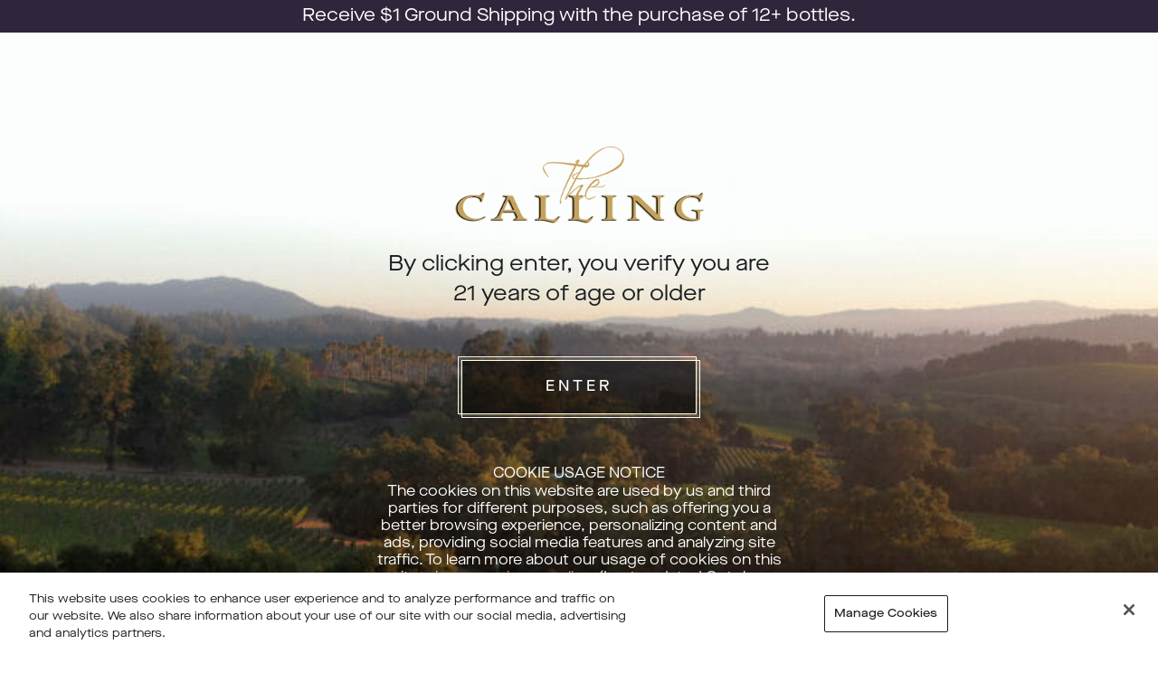

--- FILE ---
content_type: text/html; charset=UTF-8
request_url: https://www.thecallingwine.com/
body_size: 37695
content:
<!doctype html><html class="no-js" lang="en-US"><head><meta http-equiv="Content-Type" content="text/html; charset=UTF-8" /><meta http-equiv="X-UA-Compatible" content="IE=edge"><script type="text/javascript">(window.NREUM||(NREUM={})).init={privacy:{cookies_enabled:true},ajax:{deny_list:["bam.nr-data.net"]},feature_flags:["soft_nav"],distributed_tracing:{enabled:true}};(window.NREUM||(NREUM={})).loader_config={agentID:"1103285899",accountID:"4208659",trustKey:"66686",xpid:"UAQHWVBWARABVFNWBwQPUFEH",licenseKey:"NRJS-e71bab25adfebf73d62",applicationID:"1024058656",browserID:"1103285899"};;/*! For license information please see nr-loader-spa-1.308.0.min.js.LICENSE.txt */
(()=>{var e,t,r={384:(e,t,r)=>{"use strict";r.d(t,{NT:()=>a,US:()=>u,Zm:()=>o,bQ:()=>d,dV:()=>c,pV:()=>l});var n=r(6154),i=r(1863),s=r(1910);const a={beacon:"bam.nr-data.net",errorBeacon:"bam.nr-data.net"};function o(){return n.gm.NREUM||(n.gm.NREUM={}),void 0===n.gm.newrelic&&(n.gm.newrelic=n.gm.NREUM),n.gm.NREUM}function c(){let e=o();return e.o||(e.o={ST:n.gm.setTimeout,SI:n.gm.setImmediate||n.gm.setInterval,CT:n.gm.clearTimeout,XHR:n.gm.XMLHttpRequest,REQ:n.gm.Request,EV:n.gm.Event,PR:n.gm.Promise,MO:n.gm.MutationObserver,FETCH:n.gm.fetch,WS:n.gm.WebSocket},(0,s.i)(...Object.values(e.o))),e}function d(e,t){let r=o();r.initializedAgents??={},t.initializedAt={ms:(0,i.t)(),date:new Date},r.initializedAgents[e]=t}function u(e,t){o()[e]=t}function l(){return function(){let e=o();const t=e.info||{};e.info={beacon:a.beacon,errorBeacon:a.errorBeacon,...t}}(),function(){let e=o();const t=e.init||{};e.init={...t}}(),c(),function(){let e=o();const t=e.loader_config||{};e.loader_config={...t}}(),o()}},782:(e,t,r)=>{"use strict";r.d(t,{T:()=>n});const n=r(860).K7.pageViewTiming},860:(e,t,r)=>{"use strict";r.d(t,{$J:()=>u,K7:()=>c,P3:()=>d,XX:()=>i,Yy:()=>o,df:()=>s,qY:()=>n,v4:()=>a});const n="events",i="jserrors",s="browser/blobs",a="rum",o="browser/logs",c={ajax:"ajax",genericEvents:"generic_events",jserrors:i,logging:"logging",metrics:"metrics",pageAction:"page_action",pageViewEvent:"page_view_event",pageViewTiming:"page_view_timing",sessionReplay:"session_replay",sessionTrace:"session_trace",softNav:"soft_navigations",spa:"spa"},d={[c.pageViewEvent]:1,[c.pageViewTiming]:2,[c.metrics]:3,[c.jserrors]:4,[c.spa]:5,[c.ajax]:6,[c.sessionTrace]:7,[c.softNav]:8,[c.sessionReplay]:9,[c.logging]:10,[c.genericEvents]:11},u={[c.pageViewEvent]:a,[c.pageViewTiming]:n,[c.ajax]:n,[c.spa]:n,[c.softNav]:n,[c.metrics]:i,[c.jserrors]:i,[c.sessionTrace]:s,[c.sessionReplay]:s,[c.logging]:o,[c.genericEvents]:"ins"}},944:(e,t,r)=>{"use strict";r.d(t,{R:()=>i});var n=r(3241);function i(e,t){"function"==typeof console.debug&&(console.debug("New Relic Warning: https://github.com/newrelic/newrelic-browser-agent/blob/main/docs/warning-codes.md#".concat(e),t),(0,n.W)({agentIdentifier:null,drained:null,type:"data",name:"warn",feature:"warn",data:{code:e,secondary:t}}))}},993:(e,t,r)=>{"use strict";r.d(t,{A$:()=>s,ET:()=>a,TZ:()=>o,p_:()=>i});var n=r(860);const i={ERROR:"ERROR",WARN:"WARN",INFO:"INFO",DEBUG:"DEBUG",TRACE:"TRACE"},s={OFF:0,ERROR:1,WARN:2,INFO:3,DEBUG:4,TRACE:5},a="log",o=n.K7.logging},1541:(e,t,r)=>{"use strict";r.d(t,{U:()=>i,f:()=>n});const n={MFE:"MFE",BA:"BA"};function i(e,t){if(2!==t?.harvestEndpointVersion)return{};const r=t.agentRef.runtime.appMetadata.agents[0].entityGuid;return e?{"source.id":e.id,"source.name":e.name,"source.type":e.type,"parent.id":e.parent?.id||r,"parent.type":e.parent?.type||n.BA}:{"entity.guid":r,appId:t.agentRef.info.applicationID}}},1687:(e,t,r)=>{"use strict";r.d(t,{Ak:()=>d,Ze:()=>h,x3:()=>u});var n=r(3241),i=r(7836),s=r(3606),a=r(860),o=r(2646);const c={};function d(e,t){const r={staged:!1,priority:a.P3[t]||0};l(e),c[e].get(t)||c[e].set(t,r)}function u(e,t){e&&c[e]&&(c[e].get(t)&&c[e].delete(t),p(e,t,!1),c[e].size&&f(e))}function l(e){if(!e)throw new Error("agentIdentifier required");c[e]||(c[e]=new Map)}function h(e="",t="feature",r=!1){if(l(e),!e||!c[e].get(t)||r)return p(e,t);c[e].get(t).staged=!0,f(e)}function f(e){const t=Array.from(c[e]);t.every(([e,t])=>t.staged)&&(t.sort((e,t)=>e[1].priority-t[1].priority),t.forEach(([t])=>{c[e].delete(t),p(e,t)}))}function p(e,t,r=!0){const a=e?i.ee.get(e):i.ee,c=s.i.handlers;if(!a.aborted&&a.backlog&&c){if((0,n.W)({agentIdentifier:e,type:"lifecycle",name:"drain",feature:t}),r){const e=a.backlog[t],r=c[t];if(r){for(let t=0;e&&t<e.length;++t)g(e[t],r);Object.entries(r).forEach(([e,t])=>{Object.values(t||{}).forEach(t=>{t[0]?.on&&t[0]?.context()instanceof o.y&&t[0].on(e,t[1])})})}}a.isolatedBacklog||delete c[t],a.backlog[t]=null,a.emit("drain-"+t,[])}}function g(e,t){var r=e[1];Object.values(t[r]||{}).forEach(t=>{var r=e[0];if(t[0]===r){var n=t[1],i=e[3],s=e[2];n.apply(i,s)}})}},1738:(e,t,r)=>{"use strict";r.d(t,{U:()=>f,Y:()=>h});var n=r(3241),i=r(9908),s=r(1863),a=r(944),o=r(5701),c=r(3969),d=r(8362),u=r(860),l=r(4261);function h(e,t,r,s){const h=s||r;!h||h[e]&&h[e]!==d.d.prototype[e]||(h[e]=function(){(0,i.p)(c.xV,["API/"+e+"/called"],void 0,u.K7.metrics,r.ee),(0,n.W)({agentIdentifier:r.agentIdentifier,drained:!!o.B?.[r.agentIdentifier],type:"data",name:"api",feature:l.Pl+e,data:{}});try{return t.apply(this,arguments)}catch(e){(0,a.R)(23,e)}})}function f(e,t,r,n,a){const o=e.info;null===r?delete o.jsAttributes[t]:o.jsAttributes[t]=r,(a||null===r)&&(0,i.p)(l.Pl+n,[(0,s.t)(),t,r],void 0,"session",e.ee)}},1741:(e,t,r)=>{"use strict";r.d(t,{W:()=>s});var n=r(944),i=r(4261);class s{#e(e,...t){if(this[e]!==s.prototype[e])return this[e](...t);(0,n.R)(35,e)}addPageAction(e,t){return this.#e(i.hG,e,t)}register(e){return this.#e(i.eY,e)}recordCustomEvent(e,t){return this.#e(i.fF,e,t)}setPageViewName(e,t){return this.#e(i.Fw,e,t)}setCustomAttribute(e,t,r){return this.#e(i.cD,e,t,r)}noticeError(e,t){return this.#e(i.o5,e,t)}setUserId(e,t=!1){return this.#e(i.Dl,e,t)}setApplicationVersion(e){return this.#e(i.nb,e)}setErrorHandler(e){return this.#e(i.bt,e)}addRelease(e,t){return this.#e(i.k6,e,t)}log(e,t){return this.#e(i.$9,e,t)}start(){return this.#e(i.d3)}finished(e){return this.#e(i.BL,e)}recordReplay(){return this.#e(i.CH)}pauseReplay(){return this.#e(i.Tb)}addToTrace(e){return this.#e(i.U2,e)}setCurrentRouteName(e){return this.#e(i.PA,e)}interaction(e){return this.#e(i.dT,e)}wrapLogger(e,t,r){return this.#e(i.Wb,e,t,r)}measure(e,t){return this.#e(i.V1,e,t)}consent(e){return this.#e(i.Pv,e)}}},1863:(e,t,r)=>{"use strict";function n(){return Math.floor(performance.now())}r.d(t,{t:()=>n})},1910:(e,t,r)=>{"use strict";r.d(t,{i:()=>s});var n=r(944);const i=new Map;function s(...e){return e.every(e=>{if(i.has(e))return i.get(e);const t="function"==typeof e?e.toString():"",r=t.includes("[native code]"),s=t.includes("nrWrapper");return r||s||(0,n.R)(64,e?.name||t),i.set(e,r),r})}},2555:(e,t,r)=>{"use strict";r.d(t,{D:()=>o,f:()=>a});var n=r(384),i=r(8122);const s={beacon:n.NT.beacon,errorBeacon:n.NT.errorBeacon,licenseKey:void 0,applicationID:void 0,sa:void 0,queueTime:void 0,applicationTime:void 0,ttGuid:void 0,user:void 0,account:void 0,product:void 0,extra:void 0,jsAttributes:{},userAttributes:void 0,atts:void 0,transactionName:void 0,tNamePlain:void 0};function a(e){try{return!!e.licenseKey&&!!e.errorBeacon&&!!e.applicationID}catch(e){return!1}}const o=e=>(0,i.a)(e,s)},2614:(e,t,r)=>{"use strict";r.d(t,{BB:()=>a,H3:()=>n,g:()=>d,iL:()=>c,tS:()=>o,uh:()=>i,wk:()=>s});const n="NRBA",i="SESSION",s=144e5,a=18e5,o={STARTED:"session-started",PAUSE:"session-pause",RESET:"session-reset",RESUME:"session-resume",UPDATE:"session-update"},c={SAME_TAB:"same-tab",CROSS_TAB:"cross-tab"},d={OFF:0,FULL:1,ERROR:2}},2646:(e,t,r)=>{"use strict";r.d(t,{y:()=>n});class n{constructor(e){this.contextId=e}}},2843:(e,t,r)=>{"use strict";r.d(t,{G:()=>s,u:()=>i});var n=r(3878);function i(e,t=!1,r,i){(0,n.DD)("visibilitychange",function(){if(t)return void("hidden"===document.visibilityState&&e());e(document.visibilityState)},r,i)}function s(e,t,r){(0,n.sp)("pagehide",e,t,r)}},3241:(e,t,r)=>{"use strict";r.d(t,{W:()=>s});var n=r(6154);const i="newrelic";function s(e={}){try{n.gm.dispatchEvent(new CustomEvent(i,{detail:e}))}catch(e){}}},3304:(e,t,r)=>{"use strict";r.d(t,{A:()=>s});var n=r(7836);const i=()=>{const e=new WeakSet;return(t,r)=>{if("object"==typeof r&&null!==r){if(e.has(r))return;e.add(r)}return r}};function s(e){try{return JSON.stringify(e,i())??""}catch(e){try{n.ee.emit("internal-error",[e])}catch(e){}return""}}},3333:(e,t,r)=>{"use strict";r.d(t,{$v:()=>u,TZ:()=>n,Xh:()=>c,Zp:()=>i,kd:()=>d,mq:()=>o,nf:()=>a,qN:()=>s});const n=r(860).K7.genericEvents,i=["auxclick","click","copy","keydown","paste","scrollend"],s=["focus","blur"],a=4,o=1e3,c=2e3,d=["PageAction","UserAction","BrowserPerformance"],u={RESOURCES:"experimental.resources",REGISTER:"register"}},3434:(e,t,r)=>{"use strict";r.d(t,{Jt:()=>s,YM:()=>d});var n=r(7836),i=r(5607);const s="nr@original:".concat(i.W),a=50;var o=Object.prototype.hasOwnProperty,c=!1;function d(e,t){return e||(e=n.ee),r.inPlace=function(e,t,n,i,s){n||(n="");const a="-"===n.charAt(0);for(let o=0;o<t.length;o++){const c=t[o],d=e[c];l(d)||(e[c]=r(d,a?c+n:n,i,c,s))}},r.flag=s,r;function r(t,r,n,c,d){return l(t)?t:(r||(r=""),nrWrapper[s]=t,function(e,t,r){if(Object.defineProperty&&Object.keys)try{return Object.keys(e).forEach(function(r){Object.defineProperty(t,r,{get:function(){return e[r]},set:function(t){return e[r]=t,t}})}),t}catch(e){u([e],r)}for(var n in e)o.call(e,n)&&(t[n]=e[n])}(t,nrWrapper,e),nrWrapper);function nrWrapper(){var s,o,l,h;let f;try{o=this,s=[...arguments],l="function"==typeof n?n(s,o):n||{}}catch(t){u([t,"",[s,o,c],l],e)}i(r+"start",[s,o,c],l,d);const p=performance.now();let g;try{return h=t.apply(o,s),g=performance.now(),h}catch(e){throw g=performance.now(),i(r+"err",[s,o,e],l,d),f=e,f}finally{const e=g-p,t={start:p,end:g,duration:e,isLongTask:e>=a,methodName:c,thrownError:f};t.isLongTask&&i("long-task",[t,o],l,d),i(r+"end",[s,o,h],l,d)}}}function i(r,n,i,s){if(!c||t){var a=c;c=!0;try{e.emit(r,n,i,t,s)}catch(t){u([t,r,n,i],e)}c=a}}}function u(e,t){t||(t=n.ee);try{t.emit("internal-error",e)}catch(e){}}function l(e){return!(e&&"function"==typeof e&&e.apply&&!e[s])}},3606:(e,t,r)=>{"use strict";r.d(t,{i:()=>s});var n=r(9908);s.on=a;var i=s.handlers={};function s(e,t,r,s){a(s||n.d,i,e,t,r)}function a(e,t,r,i,s){s||(s="feature"),e||(e=n.d);var a=t[s]=t[s]||{};(a[r]=a[r]||[]).push([e,i])}},3738:(e,t,r)=>{"use strict";r.d(t,{He:()=>i,Kp:()=>o,Lc:()=>d,Rz:()=>u,TZ:()=>n,bD:()=>s,d3:()=>a,jx:()=>l,sl:()=>h,uP:()=>c});const n=r(860).K7.sessionTrace,i="bstResource",s="resource",a="-start",o="-end",c="fn"+a,d="fn"+o,u="pushState",l=1e3,h=3e4},3785:(e,t,r)=>{"use strict";r.d(t,{R:()=>c,b:()=>d});var n=r(9908),i=r(1863),s=r(860),a=r(3969),o=r(993);function c(e,t,r={},c=o.p_.INFO,d=!0,u,l=(0,i.t)()){(0,n.p)(a.xV,["API/logging/".concat(c.toLowerCase(),"/called")],void 0,s.K7.metrics,e),(0,n.p)(o.ET,[l,t,r,c,d,u],void 0,s.K7.logging,e)}function d(e){return"string"==typeof e&&Object.values(o.p_).some(t=>t===e.toUpperCase().trim())}},3878:(e,t,r)=>{"use strict";function n(e,t){return{capture:e,passive:!1,signal:t}}function i(e,t,r=!1,i){window.addEventListener(e,t,n(r,i))}function s(e,t,r=!1,i){document.addEventListener(e,t,n(r,i))}r.d(t,{DD:()=>s,jT:()=>n,sp:()=>i})},3962:(e,t,r)=>{"use strict";r.d(t,{AM:()=>a,O2:()=>l,OV:()=>s,Qu:()=>h,TZ:()=>c,ih:()=>f,pP:()=>o,t1:()=>u,tC:()=>i,wD:()=>d});var n=r(860);const i=["click","keydown","submit"],s="popstate",a="api",o="initialPageLoad",c=n.K7.softNav,d=5e3,u=500,l={INITIAL_PAGE_LOAD:"",ROUTE_CHANGE:1,UNSPECIFIED:2},h={INTERACTION:1,AJAX:2,CUSTOM_END:3,CUSTOM_TRACER:4},f={IP:"in progress",PF:"pending finish",FIN:"finished",CAN:"cancelled"}},3969:(e,t,r)=>{"use strict";r.d(t,{TZ:()=>n,XG:()=>o,rs:()=>i,xV:()=>a,z_:()=>s});const n=r(860).K7.metrics,i="sm",s="cm",a="storeSupportabilityMetrics",o="storeEventMetrics"},4234:(e,t,r)=>{"use strict";r.d(t,{W:()=>s});var n=r(7836),i=r(1687);class s{constructor(e,t){this.agentIdentifier=e,this.ee=n.ee.get(e),this.featureName=t,this.blocked=!1}deregisterDrain(){(0,i.x3)(this.agentIdentifier,this.featureName)}}},4261:(e,t,r)=>{"use strict";r.d(t,{$9:()=>u,BL:()=>c,CH:()=>p,Dl:()=>R,Fw:()=>w,PA:()=>v,Pl:()=>n,Pv:()=>A,Tb:()=>h,U2:()=>a,V1:()=>E,Wb:()=>T,bt:()=>y,cD:()=>b,d3:()=>x,dT:()=>d,eY:()=>g,fF:()=>f,hG:()=>s,hw:()=>i,k6:()=>o,nb:()=>m,o5:()=>l});const n="api-",i=n+"ixn-",s="addPageAction",a="addToTrace",o="addRelease",c="finished",d="interaction",u="log",l="noticeError",h="pauseReplay",f="recordCustomEvent",p="recordReplay",g="register",m="setApplicationVersion",v="setCurrentRouteName",b="setCustomAttribute",y="setErrorHandler",w="setPageViewName",R="setUserId",x="start",T="wrapLogger",E="measure",A="consent"},5205:(e,t,r)=>{"use strict";r.d(t,{j:()=>S});var n=r(384),i=r(1741);var s=r(2555),a=r(3333);const o=e=>{if(!e||"string"!=typeof e)return!1;try{document.createDocumentFragment().querySelector(e)}catch{return!1}return!0};var c=r(2614),d=r(944),u=r(8122);const l="[data-nr-mask]",h=e=>(0,u.a)(e,(()=>{const e={feature_flags:[],experimental:{allow_registered_children:!1,resources:!1},mask_selector:"*",block_selector:"[data-nr-block]",mask_input_options:{color:!1,date:!1,"datetime-local":!1,email:!1,month:!1,number:!1,range:!1,search:!1,tel:!1,text:!1,time:!1,url:!1,week:!1,textarea:!1,select:!1,password:!0}};return{ajax:{deny_list:void 0,block_internal:!0,enabled:!0,autoStart:!0},api:{get allow_registered_children(){return e.feature_flags.includes(a.$v.REGISTER)||e.experimental.allow_registered_children},set allow_registered_children(t){e.experimental.allow_registered_children=t},duplicate_registered_data:!1},browser_consent_mode:{enabled:!1},distributed_tracing:{enabled:void 0,exclude_newrelic_header:void 0,cors_use_newrelic_header:void 0,cors_use_tracecontext_headers:void 0,allowed_origins:void 0},get feature_flags(){return e.feature_flags},set feature_flags(t){e.feature_flags=t},generic_events:{enabled:!0,autoStart:!0},harvest:{interval:30},jserrors:{enabled:!0,autoStart:!0},logging:{enabled:!0,autoStart:!0},metrics:{enabled:!0,autoStart:!0},obfuscate:void 0,page_action:{enabled:!0},page_view_event:{enabled:!0,autoStart:!0},page_view_timing:{enabled:!0,autoStart:!0},performance:{capture_marks:!1,capture_measures:!1,capture_detail:!0,resources:{get enabled(){return e.feature_flags.includes(a.$v.RESOURCES)||e.experimental.resources},set enabled(t){e.experimental.resources=t},asset_types:[],first_party_domains:[],ignore_newrelic:!0}},privacy:{cookies_enabled:!0},proxy:{assets:void 0,beacon:void 0},session:{expiresMs:c.wk,inactiveMs:c.BB},session_replay:{autoStart:!0,enabled:!1,preload:!1,sampling_rate:10,error_sampling_rate:100,collect_fonts:!1,inline_images:!1,fix_stylesheets:!0,mask_all_inputs:!0,get mask_text_selector(){return e.mask_selector},set mask_text_selector(t){o(t)?e.mask_selector="".concat(t,",").concat(l):""===t||null===t?e.mask_selector=l:(0,d.R)(5,t)},get block_class(){return"nr-block"},get ignore_class(){return"nr-ignore"},get mask_text_class(){return"nr-mask"},get block_selector(){return e.block_selector},set block_selector(t){o(t)?e.block_selector+=",".concat(t):""!==t&&(0,d.R)(6,t)},get mask_input_options(){return e.mask_input_options},set mask_input_options(t){t&&"object"==typeof t?e.mask_input_options={...t,password:!0}:(0,d.R)(7,t)}},session_trace:{enabled:!0,autoStart:!0},soft_navigations:{enabled:!0,autoStart:!0},spa:{enabled:!0,autoStart:!0},ssl:void 0,user_actions:{enabled:!0,elementAttributes:["id","className","tagName","type"]}}})());var f=r(6154),p=r(9324);let g=0;const m={buildEnv:p.F3,distMethod:p.Xs,version:p.xv,originTime:f.WN},v={consented:!1},b={appMetadata:{},get consented(){return this.session?.state?.consent||v.consented},set consented(e){v.consented=e},customTransaction:void 0,denyList:void 0,disabled:!1,harvester:void 0,isolatedBacklog:!1,isRecording:!1,loaderType:void 0,maxBytes:3e4,obfuscator:void 0,onerror:void 0,ptid:void 0,releaseIds:{},session:void 0,timeKeeper:void 0,registeredEntities:[],jsAttributesMetadata:{bytes:0},get harvestCount(){return++g}},y=e=>{const t=(0,u.a)(e,b),r=Object.keys(m).reduce((e,t)=>(e[t]={value:m[t],writable:!1,configurable:!0,enumerable:!0},e),{});return Object.defineProperties(t,r)};var w=r(5701);const R=e=>{const t=e.startsWith("http");e+="/",r.p=t?e:"https://"+e};var x=r(7836),T=r(3241);const E={accountID:void 0,trustKey:void 0,agentID:void 0,licenseKey:void 0,applicationID:void 0,xpid:void 0},A=e=>(0,u.a)(e,E),_=new Set;function S(e,t={},r,a){let{init:o,info:c,loader_config:d,runtime:u={},exposed:l=!0}=t;if(!c){const e=(0,n.pV)();o=e.init,c=e.info,d=e.loader_config}e.init=h(o||{}),e.loader_config=A(d||{}),c.jsAttributes??={},f.bv&&(c.jsAttributes.isWorker=!0),e.info=(0,s.D)(c);const p=e.init,g=[c.beacon,c.errorBeacon];_.has(e.agentIdentifier)||(p.proxy.assets&&(R(p.proxy.assets),g.push(p.proxy.assets)),p.proxy.beacon&&g.push(p.proxy.beacon),e.beacons=[...g],function(e){const t=(0,n.pV)();Object.getOwnPropertyNames(i.W.prototype).forEach(r=>{const n=i.W.prototype[r];if("function"!=typeof n||"constructor"===n)return;let s=t[r];e[r]&&!1!==e.exposed&&"micro-agent"!==e.runtime?.loaderType&&(t[r]=(...t)=>{const n=e[r](...t);return s?s(...t):n})})}(e),(0,n.US)("activatedFeatures",w.B)),u.denyList=[...p.ajax.deny_list||[],...p.ajax.block_internal?g:[]],u.ptid=e.agentIdentifier,u.loaderType=r,e.runtime=y(u),_.has(e.agentIdentifier)||(e.ee=x.ee.get(e.agentIdentifier),e.exposed=l,(0,T.W)({agentIdentifier:e.agentIdentifier,drained:!!w.B?.[e.agentIdentifier],type:"lifecycle",name:"initialize",feature:void 0,data:e.config})),_.add(e.agentIdentifier)}},5270:(e,t,r)=>{"use strict";r.d(t,{Aw:()=>a,SR:()=>s,rF:()=>o});var n=r(384),i=r(7767);function s(e){return!!(0,n.dV)().o.MO&&(0,i.V)(e)&&!0===e?.session_trace.enabled}function a(e){return!0===e?.session_replay.preload&&s(e)}function o(e,t){try{if("string"==typeof t?.type){if("password"===t.type.toLowerCase())return"*".repeat(e?.length||0);if(void 0!==t?.dataset?.nrUnmask||t?.classList?.contains("nr-unmask"))return e}}catch(e){}return"string"==typeof e?e.replace(/[\S]/g,"*"):"*".repeat(e?.length||0)}},5289:(e,t,r)=>{"use strict";r.d(t,{GG:()=>a,Qr:()=>c,sB:()=>o});var n=r(3878),i=r(6389);function s(){return"undefined"==typeof document||"complete"===document.readyState}function a(e,t){if(s())return e();const r=(0,i.J)(e),a=setInterval(()=>{s()&&(clearInterval(a),r())},500);(0,n.sp)("load",r,t)}function o(e){if(s())return e();(0,n.DD)("DOMContentLoaded",e)}function c(e){if(s())return e();(0,n.sp)("popstate",e)}},5607:(e,t,r)=>{"use strict";r.d(t,{W:()=>n});const n=(0,r(9566).bz)()},5701:(e,t,r)=>{"use strict";r.d(t,{B:()=>s,t:()=>a});var n=r(3241);const i=new Set,s={};function a(e,t){const r=t.agentIdentifier;s[r]??={},e&&"object"==typeof e&&(i.has(r)||(t.ee.emit("rumresp",[e]),s[r]=e,i.add(r),(0,n.W)({agentIdentifier:r,loaded:!0,drained:!0,type:"lifecycle",name:"load",feature:void 0,data:e})))}},6154:(e,t,r)=>{"use strict";r.d(t,{OF:()=>d,RI:()=>i,WN:()=>h,bv:()=>s,eN:()=>f,gm:()=>a,lR:()=>l,m:()=>c,mw:()=>o,sb:()=>u});var n=r(1863);const i="undefined"!=typeof window&&!!window.document,s="undefined"!=typeof WorkerGlobalScope&&("undefined"!=typeof self&&self instanceof WorkerGlobalScope&&self.navigator instanceof WorkerNavigator||"undefined"!=typeof globalThis&&globalThis instanceof WorkerGlobalScope&&globalThis.navigator instanceof WorkerNavigator),a=i?window:"undefined"!=typeof WorkerGlobalScope&&("undefined"!=typeof self&&self instanceof WorkerGlobalScope&&self||"undefined"!=typeof globalThis&&globalThis instanceof WorkerGlobalScope&&globalThis),o=Boolean("hidden"===a?.document?.visibilityState),c=""+a?.location,d=/iPad|iPhone|iPod/.test(a.navigator?.userAgent),u=d&&"undefined"==typeof SharedWorker,l=(()=>{const e=a.navigator?.userAgent?.match(/Firefox[/\s](\d+\.\d+)/);return Array.isArray(e)&&e.length>=2?+e[1]:0})(),h=Date.now()-(0,n.t)(),f=()=>"undefined"!=typeof PerformanceNavigationTiming&&a?.performance?.getEntriesByType("navigation")?.[0]?.responseStart},6344:(e,t,r)=>{"use strict";r.d(t,{BB:()=>u,Qb:()=>l,TZ:()=>i,Ug:()=>a,Vh:()=>s,_s:()=>o,bc:()=>d,yP:()=>c});var n=r(2614);const i=r(860).K7.sessionReplay,s="errorDuringReplay",a=.12,o={DomContentLoaded:0,Load:1,FullSnapshot:2,IncrementalSnapshot:3,Meta:4,Custom:5},c={[n.g.ERROR]:15e3,[n.g.FULL]:3e5,[n.g.OFF]:0},d={RESET:{message:"Session was reset",sm:"Reset"},IMPORT:{message:"Recorder failed to import",sm:"Import"},TOO_MANY:{message:"429: Too Many Requests",sm:"Too-Many"},TOO_BIG:{message:"Payload was too large",sm:"Too-Big"},CROSS_TAB:{message:"Session Entity was set to OFF on another tab",sm:"Cross-Tab"},ENTITLEMENTS:{message:"Session Replay is not allowed and will not be started",sm:"Entitlement"}},u=5e3,l={API:"api",RESUME:"resume",SWITCH_TO_FULL:"switchToFull",INITIALIZE:"initialize",PRELOAD:"preload"}},6389:(e,t,r)=>{"use strict";function n(e,t=500,r={}){const n=r?.leading||!1;let i;return(...r)=>{n&&void 0===i&&(e.apply(this,r),i=setTimeout(()=>{i=clearTimeout(i)},t)),n||(clearTimeout(i),i=setTimeout(()=>{e.apply(this,r)},t))}}function i(e){let t=!1;return(...r)=>{t||(t=!0,e.apply(this,r))}}r.d(t,{J:()=>i,s:()=>n})},6630:(e,t,r)=>{"use strict";r.d(t,{T:()=>n});const n=r(860).K7.pageViewEvent},6774:(e,t,r)=>{"use strict";r.d(t,{T:()=>n});const n=r(860).K7.jserrors},7295:(e,t,r)=>{"use strict";r.d(t,{Xv:()=>a,gX:()=>i,iW:()=>s});var n=[];function i(e){if(!e||s(e))return!1;if(0===n.length)return!0;if("*"===n[0].hostname)return!1;for(var t=0;t<n.length;t++){var r=n[t];if(r.hostname.test(e.hostname)&&r.pathname.test(e.pathname))return!1}return!0}function s(e){return void 0===e.hostname}function a(e){if(n=[],e&&e.length)for(var t=0;t<e.length;t++){let r=e[t];if(!r)continue;if("*"===r)return void(n=[{hostname:"*"}]);0===r.indexOf("http://")?r=r.substring(7):0===r.indexOf("https://")&&(r=r.substring(8));const i=r.indexOf("/");let s,a;i>0?(s=r.substring(0,i),a=r.substring(i)):(s=r,a="*");let[c]=s.split(":");n.push({hostname:o(c),pathname:o(a,!0)})}}function o(e,t=!1){const r=e.replace(/[.+?^${}()|[\]\\]/g,e=>"\\"+e).replace(/\*/g,".*?");return new RegExp((t?"^":"")+r+"$")}},7485:(e,t,r)=>{"use strict";r.d(t,{D:()=>i});var n=r(6154);function i(e){if(0===(e||"").indexOf("data:"))return{protocol:"data"};try{const t=new URL(e,location.href),r={port:t.port,hostname:t.hostname,pathname:t.pathname,search:t.search,protocol:t.protocol.slice(0,t.protocol.indexOf(":")),sameOrigin:t.protocol===n.gm?.location?.protocol&&t.host===n.gm?.location?.host};return r.port&&""!==r.port||("http:"===t.protocol&&(r.port="80"),"https:"===t.protocol&&(r.port="443")),r.pathname&&""!==r.pathname?r.pathname.startsWith("/")||(r.pathname="/".concat(r.pathname)):r.pathname="/",r}catch(e){return{}}}},7699:(e,t,r)=>{"use strict";r.d(t,{It:()=>s,KC:()=>o,No:()=>i,qh:()=>a});var n=r(860);const i=16e3,s=1e6,a="SESSION_ERROR",o={[n.K7.logging]:!0,[n.K7.genericEvents]:!1,[n.K7.jserrors]:!1,[n.K7.ajax]:!1}},7767:(e,t,r)=>{"use strict";r.d(t,{V:()=>i});var n=r(6154);const i=e=>n.RI&&!0===e?.privacy.cookies_enabled},7836:(e,t,r)=>{"use strict";r.d(t,{P:()=>o,ee:()=>c});var n=r(384),i=r(8990),s=r(2646),a=r(5607);const o="nr@context:".concat(a.W),c=function e(t,r){var n={},a={},u={},l=!1;try{l=16===r.length&&d.initializedAgents?.[r]?.runtime.isolatedBacklog}catch(e){}var h={on:p,addEventListener:p,removeEventListener:function(e,t){var r=n[e];if(!r)return;for(var i=0;i<r.length;i++)r[i]===t&&r.splice(i,1)},emit:function(e,r,n,i,s){!1!==s&&(s=!0);if(c.aborted&&!i)return;t&&s&&t.emit(e,r,n);var o=f(n);g(e).forEach(e=>{e.apply(o,r)});var d=v()[a[e]];d&&d.push([h,e,r,o]);return o},get:m,listeners:g,context:f,buffer:function(e,t){const r=v();if(t=t||"feature",h.aborted)return;Object.entries(e||{}).forEach(([e,n])=>{a[n]=t,t in r||(r[t]=[])})},abort:function(){h._aborted=!0,Object.keys(h.backlog).forEach(e=>{delete h.backlog[e]})},isBuffering:function(e){return!!v()[a[e]]},debugId:r,backlog:l?{}:t&&"object"==typeof t.backlog?t.backlog:{},isolatedBacklog:l};return Object.defineProperty(h,"aborted",{get:()=>{let e=h._aborted||!1;return e||(t&&(e=t.aborted),e)}}),h;function f(e){return e&&e instanceof s.y?e:e?(0,i.I)(e,o,()=>new s.y(o)):new s.y(o)}function p(e,t){n[e]=g(e).concat(t)}function g(e){return n[e]||[]}function m(t){return u[t]=u[t]||e(h,t)}function v(){return h.backlog}}(void 0,"globalEE"),d=(0,n.Zm)();d.ee||(d.ee=c)},8122:(e,t,r)=>{"use strict";r.d(t,{a:()=>i});var n=r(944);function i(e,t){try{if(!e||"object"!=typeof e)return(0,n.R)(3);if(!t||"object"!=typeof t)return(0,n.R)(4);const r=Object.create(Object.getPrototypeOf(t),Object.getOwnPropertyDescriptors(t)),s=0===Object.keys(r).length?e:r;for(let a in s)if(void 0!==e[a])try{if(null===e[a]){r[a]=null;continue}Array.isArray(e[a])&&Array.isArray(t[a])?r[a]=Array.from(new Set([...e[a],...t[a]])):"object"==typeof e[a]&&"object"==typeof t[a]?r[a]=i(e[a],t[a]):r[a]=e[a]}catch(e){r[a]||(0,n.R)(1,e)}return r}catch(e){(0,n.R)(2,e)}}},8139:(e,t,r)=>{"use strict";r.d(t,{u:()=>h});var n=r(7836),i=r(3434),s=r(8990),a=r(6154);const o={},c=a.gm.XMLHttpRequest,d="addEventListener",u="removeEventListener",l="nr@wrapped:".concat(n.P);function h(e){var t=function(e){return(e||n.ee).get("events")}(e);if(o[t.debugId]++)return t;o[t.debugId]=1;var r=(0,i.YM)(t,!0);function h(e){r.inPlace(e,[d,u],"-",p)}function p(e,t){return e[1]}return"getPrototypeOf"in Object&&(a.RI&&f(document,h),c&&f(c.prototype,h),f(a.gm,h)),t.on(d+"-start",function(e,t){var n=e[1];if(null!==n&&("function"==typeof n||"object"==typeof n)&&"newrelic"!==e[0]){var i=(0,s.I)(n,l,function(){var e={object:function(){if("function"!=typeof n.handleEvent)return;return n.handleEvent.apply(n,arguments)},function:n}[typeof n];return e?r(e,"fn-",null,e.name||"anonymous"):n});this.wrapped=e[1]=i}}),t.on(u+"-start",function(e){e[1]=this.wrapped||e[1]}),t}function f(e,t,...r){let n=e;for(;"object"==typeof n&&!Object.prototype.hasOwnProperty.call(n,d);)n=Object.getPrototypeOf(n);n&&t(n,...r)}},8362:(e,t,r)=>{"use strict";r.d(t,{d:()=>s});var n=r(9566),i=r(1741);class s extends i.W{agentIdentifier=(0,n.LA)(16)}},8374:(e,t,r)=>{r.nc=(()=>{try{return document?.currentScript?.nonce}catch(e){}return""})()},8990:(e,t,r)=>{"use strict";r.d(t,{I:()=>i});var n=Object.prototype.hasOwnProperty;function i(e,t,r){if(n.call(e,t))return e[t];var i=r();if(Object.defineProperty&&Object.keys)try{return Object.defineProperty(e,t,{value:i,writable:!0,enumerable:!1}),i}catch(e){}return e[t]=i,i}},9119:(e,t,r)=>{"use strict";r.d(t,{L:()=>s});var n=/([^?#]*)[^#]*(#[^?]*|$).*/,i=/([^?#]*)().*/;function s(e,t){return e?e.replace(t?n:i,"$1$2"):e}},9300:(e,t,r)=>{"use strict";r.d(t,{T:()=>n});const n=r(860).K7.ajax},9324:(e,t,r)=>{"use strict";r.d(t,{AJ:()=>a,F3:()=>i,Xs:()=>s,Yq:()=>o,xv:()=>n});const n="1.308.0",i="PROD",s="CDN",a="@newrelic/rrweb",o="1.0.1"},9566:(e,t,r)=>{"use strict";r.d(t,{LA:()=>o,ZF:()=>c,bz:()=>a,el:()=>d});var n=r(6154);const i="xxxxxxxx-xxxx-4xxx-yxxx-xxxxxxxxxxxx";function s(e,t){return e?15&e[t]:16*Math.random()|0}function a(){const e=n.gm?.crypto||n.gm?.msCrypto;let t,r=0;return e&&e.getRandomValues&&(t=e.getRandomValues(new Uint8Array(30))),i.split("").map(e=>"x"===e?s(t,r++).toString(16):"y"===e?(3&s()|8).toString(16):e).join("")}function o(e){const t=n.gm?.crypto||n.gm?.msCrypto;let r,i=0;t&&t.getRandomValues&&(r=t.getRandomValues(new Uint8Array(e)));const a=[];for(var o=0;o<e;o++)a.push(s(r,i++).toString(16));return a.join("")}function c(){return o(16)}function d(){return o(32)}},9908:(e,t,r)=>{"use strict";r.d(t,{d:()=>n,p:()=>i});var n=r(7836).ee.get("handle");function i(e,t,r,i,s){s?(s.buffer([e],i),s.emit(e,t,r)):(n.buffer([e],i),n.emit(e,t,r))}}},n={};function i(e){var t=n[e];if(void 0!==t)return t.exports;var s=n[e]={exports:{}};return r[e](s,s.exports,i),s.exports}i.m=r,i.d=(e,t)=>{for(var r in t)i.o(t,r)&&!i.o(e,r)&&Object.defineProperty(e,r,{enumerable:!0,get:t[r]})},i.f={},i.e=e=>Promise.all(Object.keys(i.f).reduce((t,r)=>(i.f[r](e,t),t),[])),i.u=e=>({212:"nr-spa-compressor",249:"nr-spa-recorder",478:"nr-spa"}[e]+"-1.308.0.min.js"),i.o=(e,t)=>Object.prototype.hasOwnProperty.call(e,t),e={},t="NRBA-1.308.0.PROD:",i.l=(r,n,s,a)=>{if(e[r])e[r].push(n);else{var o,c;if(void 0!==s)for(var d=document.getElementsByTagName("script"),u=0;u<d.length;u++){var l=d[u];if(l.getAttribute("src")==r||l.getAttribute("data-webpack")==t+s){o=l;break}}if(!o){c=!0;var h={478:"sha512-RSfSVnmHk59T/uIPbdSE0LPeqcEdF4/+XhfJdBuccH5rYMOEZDhFdtnh6X6nJk7hGpzHd9Ujhsy7lZEz/ORYCQ==",249:"sha512-ehJXhmntm85NSqW4MkhfQqmeKFulra3klDyY0OPDUE+sQ3GokHlPh1pmAzuNy//3j4ac6lzIbmXLvGQBMYmrkg==",212:"sha512-B9h4CR46ndKRgMBcK+j67uSR2RCnJfGefU+A7FrgR/k42ovXy5x/MAVFiSvFxuVeEk/pNLgvYGMp1cBSK/G6Fg=="};(o=document.createElement("script")).charset="utf-8",i.nc&&o.setAttribute("nonce",i.nc),o.setAttribute("data-webpack",t+s),o.src=r,0!==o.src.indexOf(window.location.origin+"/")&&(o.crossOrigin="anonymous"),h[a]&&(o.integrity=h[a])}e[r]=[n];var f=(t,n)=>{o.onerror=o.onload=null,clearTimeout(p);var i=e[r];if(delete e[r],o.parentNode&&o.parentNode.removeChild(o),i&&i.forEach(e=>e(n)),t)return t(n)},p=setTimeout(f.bind(null,void 0,{type:"timeout",target:o}),12e4);o.onerror=f.bind(null,o.onerror),o.onload=f.bind(null,o.onload),c&&document.head.appendChild(o)}},i.r=e=>{"undefined"!=typeof Symbol&&Symbol.toStringTag&&Object.defineProperty(e,Symbol.toStringTag,{value:"Module"}),Object.defineProperty(e,"__esModule",{value:!0})},i.p="https://js-agent.newrelic.com/",(()=>{var e={38:0,788:0};i.f.j=(t,r)=>{var n=i.o(e,t)?e[t]:void 0;if(0!==n)if(n)r.push(n[2]);else{var s=new Promise((r,i)=>n=e[t]=[r,i]);r.push(n[2]=s);var a=i.p+i.u(t),o=new Error;i.l(a,r=>{if(i.o(e,t)&&(0!==(n=e[t])&&(e[t]=void 0),n)){var s=r&&("load"===r.type?"missing":r.type),a=r&&r.target&&r.target.src;o.message="Loading chunk "+t+" failed: ("+s+": "+a+")",o.name="ChunkLoadError",o.type=s,o.request=a,n[1](o)}},"chunk-"+t,t)}};var t=(t,r)=>{var n,s,[a,o,c]=r,d=0;if(a.some(t=>0!==e[t])){for(n in o)i.o(o,n)&&(i.m[n]=o[n]);if(c)c(i)}for(t&&t(r);d<a.length;d++)s=a[d],i.o(e,s)&&e[s]&&e[s][0](),e[s]=0},r=self["webpackChunk:NRBA-1.308.0.PROD"]=self["webpackChunk:NRBA-1.308.0.PROD"]||[];r.forEach(t.bind(null,0)),r.push=t.bind(null,r.push.bind(r))})(),(()=>{"use strict";i(8374);var e=i(8362),t=i(860);const r=Object.values(t.K7);var n=i(5205);var s=i(9908),a=i(1863),o=i(4261),c=i(1738);var d=i(1687),u=i(4234),l=i(5289),h=i(6154),f=i(944),p=i(5270),g=i(7767),m=i(6389),v=i(7699);class b extends u.W{constructor(e,t){super(e.agentIdentifier,t),this.agentRef=e,this.abortHandler=void 0,this.featAggregate=void 0,this.loadedSuccessfully=void 0,this.onAggregateImported=new Promise(e=>{this.loadedSuccessfully=e}),this.deferred=Promise.resolve(),!1===e.init[this.featureName].autoStart?this.deferred=new Promise((t,r)=>{this.ee.on("manual-start-all",(0,m.J)(()=>{(0,d.Ak)(e.agentIdentifier,this.featureName),t()}))}):(0,d.Ak)(e.agentIdentifier,t)}importAggregator(e,t,r={}){if(this.featAggregate)return;const n=async()=>{let n;await this.deferred;try{if((0,g.V)(e.init)){const{setupAgentSession:t}=await i.e(478).then(i.bind(i,8766));n=t(e)}}catch(e){(0,f.R)(20,e),this.ee.emit("internal-error",[e]),(0,s.p)(v.qh,[e],void 0,this.featureName,this.ee)}try{if(!this.#t(this.featureName,n,e.init))return(0,d.Ze)(this.agentIdentifier,this.featureName),void this.loadedSuccessfully(!1);const{Aggregate:i}=await t();this.featAggregate=new i(e,r),e.runtime.harvester.initializedAggregates.push(this.featAggregate),this.loadedSuccessfully(!0)}catch(e){(0,f.R)(34,e),this.abortHandler?.(),(0,d.Ze)(this.agentIdentifier,this.featureName,!0),this.loadedSuccessfully(!1),this.ee&&this.ee.abort()}};h.RI?(0,l.GG)(()=>n(),!0):n()}#t(e,r,n){if(this.blocked)return!1;switch(e){case t.K7.sessionReplay:return(0,p.SR)(n)&&!!r;case t.K7.sessionTrace:return!!r;default:return!0}}}var y=i(6630),w=i(2614),R=i(3241);class x extends b{static featureName=y.T;constructor(e){var t;super(e,y.T),this.setupInspectionEvents(e.agentIdentifier),t=e,(0,c.Y)(o.Fw,function(e,r){"string"==typeof e&&("/"!==e.charAt(0)&&(e="/"+e),t.runtime.customTransaction=(r||"http://custom.transaction")+e,(0,s.p)(o.Pl+o.Fw,[(0,a.t)()],void 0,void 0,t.ee))},t),this.importAggregator(e,()=>i.e(478).then(i.bind(i,2467)))}setupInspectionEvents(e){const t=(t,r)=>{t&&(0,R.W)({agentIdentifier:e,timeStamp:t.timeStamp,loaded:"complete"===t.target.readyState,type:"window",name:r,data:t.target.location+""})};(0,l.sB)(e=>{t(e,"DOMContentLoaded")}),(0,l.GG)(e=>{t(e,"load")}),(0,l.Qr)(e=>{t(e,"navigate")}),this.ee.on(w.tS.UPDATE,(t,r)=>{(0,R.W)({agentIdentifier:e,type:"lifecycle",name:"session",data:r})})}}var T=i(384);class E extends e.d{constructor(e){var t;(super(),h.gm)?(this.features={},(0,T.bQ)(this.agentIdentifier,this),this.desiredFeatures=new Set(e.features||[]),this.desiredFeatures.add(x),(0,n.j)(this,e,e.loaderType||"agent"),t=this,(0,c.Y)(o.cD,function(e,r,n=!1){if("string"==typeof e){if(["string","number","boolean"].includes(typeof r)||null===r)return(0,c.U)(t,e,r,o.cD,n);(0,f.R)(40,typeof r)}else(0,f.R)(39,typeof e)},t),function(e){(0,c.Y)(o.Dl,function(t,r=!1){if("string"!=typeof t&&null!==t)return void(0,f.R)(41,typeof t);const n=e.info.jsAttributes["enduser.id"];r&&null!=n&&n!==t?(0,s.p)(o.Pl+"setUserIdAndResetSession",[t],void 0,"session",e.ee):(0,c.U)(e,"enduser.id",t,o.Dl,!0)},e)}(this),function(e){(0,c.Y)(o.nb,function(t){if("string"==typeof t||null===t)return(0,c.U)(e,"application.version",t,o.nb,!1);(0,f.R)(42,typeof t)},e)}(this),function(e){(0,c.Y)(o.d3,function(){e.ee.emit("manual-start-all")},e)}(this),function(e){(0,c.Y)(o.Pv,function(t=!0){if("boolean"==typeof t){if((0,s.p)(o.Pl+o.Pv,[t],void 0,"session",e.ee),e.runtime.consented=t,t){const t=e.features.page_view_event;t.onAggregateImported.then(e=>{const r=t.featAggregate;e&&!r.sentRum&&r.sendRum()})}}else(0,f.R)(65,typeof t)},e)}(this),this.run()):(0,f.R)(21)}get config(){return{info:this.info,init:this.init,loader_config:this.loader_config,runtime:this.runtime}}get api(){return this}run(){try{const e=function(e){const t={};return r.forEach(r=>{t[r]=!!e[r]?.enabled}),t}(this.init),n=[...this.desiredFeatures];n.sort((e,r)=>t.P3[e.featureName]-t.P3[r.featureName]),n.forEach(r=>{if(!e[r.featureName]&&r.featureName!==t.K7.pageViewEvent)return;if(r.featureName===t.K7.spa)return void(0,f.R)(67);const n=function(e){switch(e){case t.K7.ajax:return[t.K7.jserrors];case t.K7.sessionTrace:return[t.K7.ajax,t.K7.pageViewEvent];case t.K7.sessionReplay:return[t.K7.sessionTrace];case t.K7.pageViewTiming:return[t.K7.pageViewEvent];default:return[]}}(r.featureName).filter(e=>!(e in this.features));n.length>0&&(0,f.R)(36,{targetFeature:r.featureName,missingDependencies:n}),this.features[r.featureName]=new r(this)})}catch(e){(0,f.R)(22,e);for(const e in this.features)this.features[e].abortHandler?.();const t=(0,T.Zm)();delete t.initializedAgents[this.agentIdentifier]?.features,delete this.sharedAggregator;return t.ee.get(this.agentIdentifier).abort(),!1}}}var A=i(2843),_=i(782);class S extends b{static featureName=_.T;constructor(e){super(e,_.T),h.RI&&((0,A.u)(()=>(0,s.p)("docHidden",[(0,a.t)()],void 0,_.T,this.ee),!0),(0,A.G)(()=>(0,s.p)("winPagehide",[(0,a.t)()],void 0,_.T,this.ee)),this.importAggregator(e,()=>i.e(478).then(i.bind(i,9917))))}}var O=i(3969);class I extends b{static featureName=O.TZ;constructor(e){super(e,O.TZ),h.RI&&document.addEventListener("securitypolicyviolation",e=>{(0,s.p)(O.xV,["Generic/CSPViolation/Detected"],void 0,this.featureName,this.ee)}),this.importAggregator(e,()=>i.e(478).then(i.bind(i,6555)))}}var N=i(6774),P=i(3878),k=i(3304);class D{constructor(e,t,r,n,i){this.name="UncaughtError",this.message="string"==typeof e?e:(0,k.A)(e),this.sourceURL=t,this.line=r,this.column=n,this.__newrelic=i}}function C(e){return M(e)?e:new D(void 0!==e?.message?e.message:e,e?.filename||e?.sourceURL,e?.lineno||e?.line,e?.colno||e?.col,e?.__newrelic,e?.cause)}function j(e){const t="Unhandled Promise Rejection: ";if(!e?.reason)return;if(M(e.reason)){try{e.reason.message.startsWith(t)||(e.reason.message=t+e.reason.message)}catch(e){}return C(e.reason)}const r=C(e.reason);return(r.message||"").startsWith(t)||(r.message=t+r.message),r}function L(e){if(e.error instanceof SyntaxError&&!/:\d+$/.test(e.error.stack?.trim())){const t=new D(e.message,e.filename,e.lineno,e.colno,e.error.__newrelic,e.cause);return t.name=SyntaxError.name,t}return M(e.error)?e.error:C(e)}function M(e){return e instanceof Error&&!!e.stack}function H(e,r,n,i,o=(0,a.t)()){"string"==typeof e&&(e=new Error(e)),(0,s.p)("err",[e,o,!1,r,n.runtime.isRecording,void 0,i],void 0,t.K7.jserrors,n.ee),(0,s.p)("uaErr",[],void 0,t.K7.genericEvents,n.ee)}var B=i(1541),K=i(993),W=i(3785);function U(e,{customAttributes:t={},level:r=K.p_.INFO}={},n,i,s=(0,a.t)()){(0,W.R)(n.ee,e,t,r,!1,i,s)}function F(e,r,n,i,c=(0,a.t)()){(0,s.p)(o.Pl+o.hG,[c,e,r,i],void 0,t.K7.genericEvents,n.ee)}function V(e,r,n,i,c=(0,a.t)()){const{start:d,end:u,customAttributes:l}=r||{},h={customAttributes:l||{}};if("object"!=typeof h.customAttributes||"string"!=typeof e||0===e.length)return void(0,f.R)(57);const p=(e,t)=>null==e?t:"number"==typeof e?e:e instanceof PerformanceMark?e.startTime:Number.NaN;if(h.start=p(d,0),h.end=p(u,c),Number.isNaN(h.start)||Number.isNaN(h.end))(0,f.R)(57);else{if(h.duration=h.end-h.start,!(h.duration<0))return(0,s.p)(o.Pl+o.V1,[h,e,i],void 0,t.K7.genericEvents,n.ee),h;(0,f.R)(58)}}function G(e,r={},n,i,c=(0,a.t)()){(0,s.p)(o.Pl+o.fF,[c,e,r,i],void 0,t.K7.genericEvents,n.ee)}function z(e){(0,c.Y)(o.eY,function(t){return Y(e,t)},e)}function Y(e,r,n){(0,f.R)(54,"newrelic.register"),r||={},r.type=B.f.MFE,r.licenseKey||=e.info.licenseKey,r.blocked=!1,r.parent=n||{},Array.isArray(r.tags)||(r.tags=[]);const i={};r.tags.forEach(e=>{"name"!==e&&"id"!==e&&(i["source.".concat(e)]=!0)}),r.isolated??=!0;let o=()=>{};const c=e.runtime.registeredEntities;if(!r.isolated){const e=c.find(({metadata:{target:{id:e}}})=>e===r.id&&!r.isolated);if(e)return e}const d=e=>{r.blocked=!0,o=e};function u(e){return"string"==typeof e&&!!e.trim()&&e.trim().length<501||"number"==typeof e}e.init.api.allow_registered_children||d((0,m.J)(()=>(0,f.R)(55))),u(r.id)&&u(r.name)||d((0,m.J)(()=>(0,f.R)(48,r)));const l={addPageAction:(t,n={})=>g(F,[t,{...i,...n},e],r),deregister:()=>{d((0,m.J)(()=>(0,f.R)(68)))},log:(t,n={})=>g(U,[t,{...n,customAttributes:{...i,...n.customAttributes||{}}},e],r),measure:(t,n={})=>g(V,[t,{...n,customAttributes:{...i,...n.customAttributes||{}}},e],r),noticeError:(t,n={})=>g(H,[t,{...i,...n},e],r),register:(t={})=>g(Y,[e,t],l.metadata.target),recordCustomEvent:(t,n={})=>g(G,[t,{...i,...n},e],r),setApplicationVersion:e=>p("application.version",e),setCustomAttribute:(e,t)=>p(e,t),setUserId:e=>p("enduser.id",e),metadata:{customAttributes:i,target:r}},h=()=>(r.blocked&&o(),r.blocked);h()||c.push(l);const p=(e,t)=>{h()||(i[e]=t)},g=(r,n,i)=>{if(h())return;const o=(0,a.t)();(0,s.p)(O.xV,["API/register/".concat(r.name,"/called")],void 0,t.K7.metrics,e.ee);try{if(e.init.api.duplicate_registered_data&&"register"!==r.name){let e=n;if(n[1]instanceof Object){const t={"child.id":i.id,"child.type":i.type};e="customAttributes"in n[1]?[n[0],{...n[1],customAttributes:{...n[1].customAttributes,...t}},...n.slice(2)]:[n[0],{...n[1],...t},...n.slice(2)]}r(...e,void 0,o)}return r(...n,i,o)}catch(e){(0,f.R)(50,e)}};return l}class Z extends b{static featureName=N.T;constructor(e){var t;super(e,N.T),t=e,(0,c.Y)(o.o5,(e,r)=>H(e,r,t),t),function(e){(0,c.Y)(o.bt,function(t){e.runtime.onerror=t},e)}(e),function(e){let t=0;(0,c.Y)(o.k6,function(e,r){++t>10||(this.runtime.releaseIds[e.slice(-200)]=(""+r).slice(-200))},e)}(e),z(e);try{this.removeOnAbort=new AbortController}catch(e){}this.ee.on("internal-error",(t,r)=>{this.abortHandler&&(0,s.p)("ierr",[C(t),(0,a.t)(),!0,{},e.runtime.isRecording,r],void 0,this.featureName,this.ee)}),h.gm.addEventListener("unhandledrejection",t=>{this.abortHandler&&(0,s.p)("err",[j(t),(0,a.t)(),!1,{unhandledPromiseRejection:1},e.runtime.isRecording],void 0,this.featureName,this.ee)},(0,P.jT)(!1,this.removeOnAbort?.signal)),h.gm.addEventListener("error",t=>{this.abortHandler&&(0,s.p)("err",[L(t),(0,a.t)(),!1,{},e.runtime.isRecording],void 0,this.featureName,this.ee)},(0,P.jT)(!1,this.removeOnAbort?.signal)),this.abortHandler=this.#r,this.importAggregator(e,()=>i.e(478).then(i.bind(i,2176)))}#r(){this.removeOnAbort?.abort(),this.abortHandler=void 0}}var q=i(8990);let X=1;function J(e){const t=typeof e;return!e||"object"!==t&&"function"!==t?-1:e===h.gm?0:(0,q.I)(e,"nr@id",function(){return X++})}function Q(e){if("string"==typeof e&&e.length)return e.length;if("object"==typeof e){if("undefined"!=typeof ArrayBuffer&&e instanceof ArrayBuffer&&e.byteLength)return e.byteLength;if("undefined"!=typeof Blob&&e instanceof Blob&&e.size)return e.size;if(!("undefined"!=typeof FormData&&e instanceof FormData))try{return(0,k.A)(e).length}catch(e){return}}}var ee=i(8139),te=i(7836),re=i(3434);const ne={},ie=["open","send"];function se(e){var t=e||te.ee;const r=function(e){return(e||te.ee).get("xhr")}(t);if(void 0===h.gm.XMLHttpRequest)return r;if(ne[r.debugId]++)return r;ne[r.debugId]=1,(0,ee.u)(t);var n=(0,re.YM)(r),i=h.gm.XMLHttpRequest,s=h.gm.MutationObserver,a=h.gm.Promise,o=h.gm.setInterval,c="readystatechange",d=["onload","onerror","onabort","onloadstart","onloadend","onprogress","ontimeout"],u=[],l=h.gm.XMLHttpRequest=function(e){const t=new i(e),s=r.context(t);try{r.emit("new-xhr",[t],s),t.addEventListener(c,(a=s,function(){var e=this;e.readyState>3&&!a.resolved&&(a.resolved=!0,r.emit("xhr-resolved",[],e)),n.inPlace(e,d,"fn-",y)}),(0,P.jT)(!1))}catch(e){(0,f.R)(15,e);try{r.emit("internal-error",[e])}catch(e){}}var a;return t};function p(e,t){n.inPlace(t,["onreadystatechange"],"fn-",y)}if(function(e,t){for(var r in e)t[r]=e[r]}(i,l),l.prototype=i.prototype,n.inPlace(l.prototype,ie,"-xhr-",y),r.on("send-xhr-start",function(e,t){p(e,t),function(e){u.push(e),s&&(g?g.then(b):o?o(b):(m=-m,v.data=m))}(t)}),r.on("open-xhr-start",p),s){var g=a&&a.resolve();if(!o&&!a){var m=1,v=document.createTextNode(m);new s(b).observe(v,{characterData:!0})}}else t.on("fn-end",function(e){e[0]&&e[0].type===c||b()});function b(){for(var e=0;e<u.length;e++)p(0,u[e]);u.length&&(u=[])}function y(e,t){return t}return r}var ae="fetch-",oe=ae+"body-",ce=["arrayBuffer","blob","json","text","formData"],de=h.gm.Request,ue=h.gm.Response,le="prototype";const he={};function fe(e){const t=function(e){return(e||te.ee).get("fetch")}(e);if(!(de&&ue&&h.gm.fetch))return t;if(he[t.debugId]++)return t;function r(e,r,n){var i=e[r];"function"==typeof i&&(e[r]=function(){var e,r=[...arguments],s={};t.emit(n+"before-start",[r],s),s[te.P]&&s[te.P].dt&&(e=s[te.P].dt);var a=i.apply(this,r);return t.emit(n+"start",[r,e],a),a.then(function(e){return t.emit(n+"end",[null,e],a),e},function(e){throw t.emit(n+"end",[e],a),e})})}return he[t.debugId]=1,ce.forEach(e=>{r(de[le],e,oe),r(ue[le],e,oe)}),r(h.gm,"fetch",ae),t.on(ae+"end",function(e,r){var n=this;if(r){var i=r.headers.get("content-length");null!==i&&(n.rxSize=i),t.emit(ae+"done",[null,r],n)}else t.emit(ae+"done",[e],n)}),t}var pe=i(7485),ge=i(9566);class me{constructor(e){this.agentRef=e}generateTracePayload(e){const t=this.agentRef.loader_config;if(!this.shouldGenerateTrace(e)||!t)return null;var r=(t.accountID||"").toString()||null,n=(t.agentID||"").toString()||null,i=(t.trustKey||"").toString()||null;if(!r||!n)return null;var s=(0,ge.ZF)(),a=(0,ge.el)(),o=Date.now(),c={spanId:s,traceId:a,timestamp:o};return(e.sameOrigin||this.isAllowedOrigin(e)&&this.useTraceContextHeadersForCors())&&(c.traceContextParentHeader=this.generateTraceContextParentHeader(s,a),c.traceContextStateHeader=this.generateTraceContextStateHeader(s,o,r,n,i)),(e.sameOrigin&&!this.excludeNewrelicHeader()||!e.sameOrigin&&this.isAllowedOrigin(e)&&this.useNewrelicHeaderForCors())&&(c.newrelicHeader=this.generateTraceHeader(s,a,o,r,n,i)),c}generateTraceContextParentHeader(e,t){return"00-"+t+"-"+e+"-01"}generateTraceContextStateHeader(e,t,r,n,i){return i+"@nr=0-1-"+r+"-"+n+"-"+e+"----"+t}generateTraceHeader(e,t,r,n,i,s){if(!("function"==typeof h.gm?.btoa))return null;var a={v:[0,1],d:{ty:"Browser",ac:n,ap:i,id:e,tr:t,ti:r}};return s&&n!==s&&(a.d.tk=s),btoa((0,k.A)(a))}shouldGenerateTrace(e){return this.agentRef.init?.distributed_tracing?.enabled&&this.isAllowedOrigin(e)}isAllowedOrigin(e){var t=!1;const r=this.agentRef.init?.distributed_tracing;if(e.sameOrigin)t=!0;else if(r?.allowed_origins instanceof Array)for(var n=0;n<r.allowed_origins.length;n++){var i=(0,pe.D)(r.allowed_origins[n]);if(e.hostname===i.hostname&&e.protocol===i.protocol&&e.port===i.port){t=!0;break}}return t}excludeNewrelicHeader(){var e=this.agentRef.init?.distributed_tracing;return!!e&&!!e.exclude_newrelic_header}useNewrelicHeaderForCors(){var e=this.agentRef.init?.distributed_tracing;return!!e&&!1!==e.cors_use_newrelic_header}useTraceContextHeadersForCors(){var e=this.agentRef.init?.distributed_tracing;return!!e&&!!e.cors_use_tracecontext_headers}}var ve=i(9300),be=i(7295);function ye(e){return"string"==typeof e?e:e instanceof(0,T.dV)().o.REQ?e.url:h.gm?.URL&&e instanceof URL?e.href:void 0}var we=["load","error","abort","timeout"],Re=we.length,xe=(0,T.dV)().o.REQ,Te=(0,T.dV)().o.XHR;const Ee="X-NewRelic-App-Data";class Ae extends b{static featureName=ve.T;constructor(e){super(e,ve.T),this.dt=new me(e),this.handler=(e,t,r,n)=>(0,s.p)(e,t,r,n,this.ee);try{const e={xmlhttprequest:"xhr",fetch:"fetch",beacon:"beacon"};h.gm?.performance?.getEntriesByType("resource").forEach(r=>{if(r.initiatorType in e&&0!==r.responseStatus){const n={status:r.responseStatus},i={rxSize:r.transferSize,duration:Math.floor(r.duration),cbTime:0};_e(n,r.name),this.handler("xhr",[n,i,r.startTime,r.responseEnd,e[r.initiatorType]],void 0,t.K7.ajax)}})}catch(e){}fe(this.ee),se(this.ee),function(e,r,n,i){function o(e){var t=this;t.totalCbs=0,t.called=0,t.cbTime=0,t.end=T,t.ended=!1,t.xhrGuids={},t.lastSize=null,t.loadCaptureCalled=!1,t.params=this.params||{},t.metrics=this.metrics||{},t.latestLongtaskEnd=0,e.addEventListener("load",function(r){E(t,e)},(0,P.jT)(!1)),h.lR||e.addEventListener("progress",function(e){t.lastSize=e.loaded},(0,P.jT)(!1))}function c(e){this.params={method:e[0]},_e(this,e[1]),this.metrics={}}function d(t,r){e.loader_config.xpid&&this.sameOrigin&&r.setRequestHeader("X-NewRelic-ID",e.loader_config.xpid);var n=i.generateTracePayload(this.parsedOrigin);if(n){var s=!1;n.newrelicHeader&&(r.setRequestHeader("newrelic",n.newrelicHeader),s=!0),n.traceContextParentHeader&&(r.setRequestHeader("traceparent",n.traceContextParentHeader),n.traceContextStateHeader&&r.setRequestHeader("tracestate",n.traceContextStateHeader),s=!0),s&&(this.dt=n)}}function u(e,t){var n=this.metrics,i=e[0],s=this;if(n&&i){var o=Q(i);o&&(n.txSize=o)}this.startTime=(0,a.t)(),this.body=i,this.listener=function(e){try{"abort"!==e.type||s.loadCaptureCalled||(s.params.aborted=!0),("load"!==e.type||s.called===s.totalCbs&&(s.onloadCalled||"function"!=typeof t.onload)&&"function"==typeof s.end)&&s.end(t)}catch(e){try{r.emit("internal-error",[e])}catch(e){}}};for(var c=0;c<Re;c++)t.addEventListener(we[c],this.listener,(0,P.jT)(!1))}function l(e,t,r){this.cbTime+=e,t?this.onloadCalled=!0:this.called+=1,this.called!==this.totalCbs||!this.onloadCalled&&"function"==typeof r.onload||"function"!=typeof this.end||this.end(r)}function f(e,t){var r=""+J(e)+!!t;this.xhrGuids&&!this.xhrGuids[r]&&(this.xhrGuids[r]=!0,this.totalCbs+=1)}function p(e,t){var r=""+J(e)+!!t;this.xhrGuids&&this.xhrGuids[r]&&(delete this.xhrGuids[r],this.totalCbs-=1)}function g(){this.endTime=(0,a.t)()}function m(e,t){t instanceof Te&&"load"===e[0]&&r.emit("xhr-load-added",[e[1],e[2]],t)}function v(e,t){t instanceof Te&&"load"===e[0]&&r.emit("xhr-load-removed",[e[1],e[2]],t)}function b(e,t,r){t instanceof Te&&("onload"===r&&(this.onload=!0),("load"===(e[0]&&e[0].type)||this.onload)&&(this.xhrCbStart=(0,a.t)()))}function y(e,t){this.xhrCbStart&&r.emit("xhr-cb-time",[(0,a.t)()-this.xhrCbStart,this.onload,t],t)}function w(e){var t,r=e[1]||{};if("string"==typeof e[0]?0===(t=e[0]).length&&h.RI&&(t=""+h.gm.location.href):e[0]&&e[0].url?t=e[0].url:h.gm?.URL&&e[0]&&e[0]instanceof URL?t=e[0].href:"function"==typeof e[0].toString&&(t=e[0].toString()),"string"==typeof t&&0!==t.length){t&&(this.parsedOrigin=(0,pe.D)(t),this.sameOrigin=this.parsedOrigin.sameOrigin);var n=i.generateTracePayload(this.parsedOrigin);if(n&&(n.newrelicHeader||n.traceContextParentHeader))if(e[0]&&e[0].headers)o(e[0].headers,n)&&(this.dt=n);else{var s={};for(var a in r)s[a]=r[a];s.headers=new Headers(r.headers||{}),o(s.headers,n)&&(this.dt=n),e.length>1?e[1]=s:e.push(s)}}function o(e,t){var r=!1;return t.newrelicHeader&&(e.set("newrelic",t.newrelicHeader),r=!0),t.traceContextParentHeader&&(e.set("traceparent",t.traceContextParentHeader),t.traceContextStateHeader&&e.set("tracestate",t.traceContextStateHeader),r=!0),r}}function R(e,t){this.params={},this.metrics={},this.startTime=(0,a.t)(),this.dt=t,e.length>=1&&(this.target=e[0]),e.length>=2&&(this.opts=e[1]);var r=this.opts||{},n=this.target;_e(this,ye(n));var i=(""+(n&&n instanceof xe&&n.method||r.method||"GET")).toUpperCase();this.params.method=i,this.body=r.body,this.txSize=Q(r.body)||0}function x(e,r){if(this.endTime=(0,a.t)(),this.params||(this.params={}),(0,be.iW)(this.params))return;let i;this.params.status=r?r.status:0,"string"==typeof this.rxSize&&this.rxSize.length>0&&(i=+this.rxSize);const s={txSize:this.txSize,rxSize:i,duration:(0,a.t)()-this.startTime};n("xhr",[this.params,s,this.startTime,this.endTime,"fetch"],this,t.K7.ajax)}function T(e){const r=this.params,i=this.metrics;if(!this.ended){this.ended=!0;for(let t=0;t<Re;t++)e.removeEventListener(we[t],this.listener,!1);r.aborted||(0,be.iW)(r)||(i.duration=(0,a.t)()-this.startTime,this.loadCaptureCalled||4!==e.readyState?null==r.status&&(r.status=0):E(this,e),i.cbTime=this.cbTime,n("xhr",[r,i,this.startTime,this.endTime,"xhr"],this,t.K7.ajax))}}function E(e,n){e.params.status=n.status;var i=function(e,t){var r=e.responseType;return"json"===r&&null!==t?t:"arraybuffer"===r||"blob"===r||"json"===r?Q(e.response):"text"===r||""===r||void 0===r?Q(e.responseText):void 0}(n,e.lastSize);if(i&&(e.metrics.rxSize=i),e.sameOrigin&&n.getAllResponseHeaders().indexOf(Ee)>=0){var a=n.getResponseHeader(Ee);a&&((0,s.p)(O.rs,["Ajax/CrossApplicationTracing/Header/Seen"],void 0,t.K7.metrics,r),e.params.cat=a.split(", ").pop())}e.loadCaptureCalled=!0}r.on("new-xhr",o),r.on("open-xhr-start",c),r.on("open-xhr-end",d),r.on("send-xhr-start",u),r.on("xhr-cb-time",l),r.on("xhr-load-added",f),r.on("xhr-load-removed",p),r.on("xhr-resolved",g),r.on("addEventListener-end",m),r.on("removeEventListener-end",v),r.on("fn-end",y),r.on("fetch-before-start",w),r.on("fetch-start",R),r.on("fn-start",b),r.on("fetch-done",x)}(e,this.ee,this.handler,this.dt),this.importAggregator(e,()=>i.e(478).then(i.bind(i,3845)))}}function _e(e,t){var r=(0,pe.D)(t),n=e.params||e;n.hostname=r.hostname,n.port=r.port,n.protocol=r.protocol,n.host=r.hostname+":"+r.port,n.pathname=r.pathname,e.parsedOrigin=r,e.sameOrigin=r.sameOrigin}const Se={},Oe=["pushState","replaceState"];function Ie(e){const t=function(e){return(e||te.ee).get("history")}(e);return!h.RI||Se[t.debugId]++||(Se[t.debugId]=1,(0,re.YM)(t).inPlace(window.history,Oe,"-")),t}var Ne=i(3738);function Pe(e){(0,c.Y)(o.BL,function(r=Date.now()){const n=r-h.WN;n<0&&(0,f.R)(62,r),(0,s.p)(O.XG,[o.BL,{time:n}],void 0,t.K7.metrics,e.ee),e.addToTrace({name:o.BL,start:r,origin:"nr"}),(0,s.p)(o.Pl+o.hG,[n,o.BL],void 0,t.K7.genericEvents,e.ee)},e)}const{He:ke,bD:De,d3:Ce,Kp:je,TZ:Le,Lc:Me,uP:He,Rz:Be}=Ne;class Ke extends b{static featureName=Le;constructor(e){var r;super(e,Le),r=e,(0,c.Y)(o.U2,function(e){if(!(e&&"object"==typeof e&&e.name&&e.start))return;const n={n:e.name,s:e.start-h.WN,e:(e.end||e.start)-h.WN,o:e.origin||"",t:"api"};n.s<0||n.e<0||n.e<n.s?(0,f.R)(61,{start:n.s,end:n.e}):(0,s.p)("bstApi",[n],void 0,t.K7.sessionTrace,r.ee)},r),Pe(e);if(!(0,g.V)(e.init))return void this.deregisterDrain();const n=this.ee;let d;Ie(n),this.eventsEE=(0,ee.u)(n),this.eventsEE.on(He,function(e,t){this.bstStart=(0,a.t)()}),this.eventsEE.on(Me,function(e,r){(0,s.p)("bst",[e[0],r,this.bstStart,(0,a.t)()],void 0,t.K7.sessionTrace,n)}),n.on(Be+Ce,function(e){this.time=(0,a.t)(),this.startPath=location.pathname+location.hash}),n.on(Be+je,function(e){(0,s.p)("bstHist",[location.pathname+location.hash,this.startPath,this.time],void 0,t.K7.sessionTrace,n)});try{d=new PerformanceObserver(e=>{const r=e.getEntries();(0,s.p)(ke,[r],void 0,t.K7.sessionTrace,n)}),d.observe({type:De,buffered:!0})}catch(e){}this.importAggregator(e,()=>i.e(478).then(i.bind(i,6974)),{resourceObserver:d})}}var We=i(6344);class Ue extends b{static featureName=We.TZ;#n;recorder;constructor(e){var r;let n;super(e,We.TZ),r=e,(0,c.Y)(o.CH,function(){(0,s.p)(o.CH,[],void 0,t.K7.sessionReplay,r.ee)},r),function(e){(0,c.Y)(o.Tb,function(){(0,s.p)(o.Tb,[],void 0,t.K7.sessionReplay,e.ee)},e)}(e);try{n=JSON.parse(localStorage.getItem("".concat(w.H3,"_").concat(w.uh)))}catch(e){}(0,p.SR)(e.init)&&this.ee.on(o.CH,()=>this.#i()),this.#s(n)&&this.importRecorder().then(e=>{e.startRecording(We.Qb.PRELOAD,n?.sessionReplayMode)}),this.importAggregator(this.agentRef,()=>i.e(478).then(i.bind(i,6167)),this),this.ee.on("err",e=>{this.blocked||this.agentRef.runtime.isRecording&&(this.errorNoticed=!0,(0,s.p)(We.Vh,[e],void 0,this.featureName,this.ee))})}#s(e){return e&&(e.sessionReplayMode===w.g.FULL||e.sessionReplayMode===w.g.ERROR)||(0,p.Aw)(this.agentRef.init)}importRecorder(){return this.recorder?Promise.resolve(this.recorder):(this.#n??=Promise.all([i.e(478),i.e(249)]).then(i.bind(i,4866)).then(({Recorder:e})=>(this.recorder=new e(this),this.recorder)).catch(e=>{throw this.ee.emit("internal-error",[e]),this.blocked=!0,e}),this.#n)}#i(){this.blocked||(this.featAggregate?this.featAggregate.mode!==w.g.FULL&&this.featAggregate.initializeRecording(w.g.FULL,!0,We.Qb.API):this.importRecorder().then(()=>{this.recorder.startRecording(We.Qb.API,w.g.FULL)}))}}var Fe=i(3962);class Ve extends b{static featureName=Fe.TZ;constructor(e){if(super(e,Fe.TZ),function(e){const r=e.ee.get("tracer");function n(){}(0,c.Y)(o.dT,function(e){return(new n).get("object"==typeof e?e:{})},e);const i=n.prototype={createTracer:function(n,i){var o={},c=this,d="function"==typeof i;return(0,s.p)(O.xV,["API/createTracer/called"],void 0,t.K7.metrics,e.ee),function(){if(r.emit((d?"":"no-")+"fn-start",[(0,a.t)(),c,d],o),d)try{return i.apply(this,arguments)}catch(e){const t="string"==typeof e?new Error(e):e;throw r.emit("fn-err",[arguments,this,t],o),t}finally{r.emit("fn-end",[(0,a.t)()],o)}}}};["actionText","setName","setAttribute","save","ignore","onEnd","getContext","end","get"].forEach(r=>{c.Y.apply(this,[r,function(){return(0,s.p)(o.hw+r,[performance.now(),...arguments],this,t.K7.softNav,e.ee),this},e,i])}),(0,c.Y)(o.PA,function(){(0,s.p)(o.hw+"routeName",[performance.now(),...arguments],void 0,t.K7.softNav,e.ee)},e)}(e),!h.RI||!(0,T.dV)().o.MO)return;const r=Ie(this.ee);try{this.removeOnAbort=new AbortController}catch(e){}Fe.tC.forEach(e=>{(0,P.sp)(e,e=>{l(e)},!0,this.removeOnAbort?.signal)});const n=()=>(0,s.p)("newURL",[(0,a.t)(),""+window.location],void 0,this.featureName,this.ee);r.on("pushState-end",n),r.on("replaceState-end",n),(0,P.sp)(Fe.OV,e=>{l(e),(0,s.p)("newURL",[e.timeStamp,""+window.location],void 0,this.featureName,this.ee)},!0,this.removeOnAbort?.signal);let d=!1;const u=new((0,T.dV)().o.MO)((e,t)=>{d||(d=!0,requestAnimationFrame(()=>{(0,s.p)("newDom",[(0,a.t)()],void 0,this.featureName,this.ee),d=!1}))}),l=(0,m.s)(e=>{"loading"!==document.readyState&&((0,s.p)("newUIEvent",[e],void 0,this.featureName,this.ee),u.observe(document.body,{attributes:!0,childList:!0,subtree:!0,characterData:!0}))},100,{leading:!0});this.abortHandler=function(){this.removeOnAbort?.abort(),u.disconnect(),this.abortHandler=void 0},this.importAggregator(e,()=>i.e(478).then(i.bind(i,4393)),{domObserver:u})}}var Ge=i(3333),ze=i(9119);const Ye={},Ze=new Set;function qe(e){return"string"==typeof e?{type:"string",size:(new TextEncoder).encode(e).length}:e instanceof ArrayBuffer?{type:"ArrayBuffer",size:e.byteLength}:e instanceof Blob?{type:"Blob",size:e.size}:e instanceof DataView?{type:"DataView",size:e.byteLength}:ArrayBuffer.isView(e)?{type:"TypedArray",size:e.byteLength}:{type:"unknown",size:0}}class Xe{constructor(e,t){this.timestamp=(0,a.t)(),this.currentUrl=(0,ze.L)(window.location.href),this.socketId=(0,ge.LA)(8),this.requestedUrl=(0,ze.L)(e),this.requestedProtocols=Array.isArray(t)?t.join(","):t||"",this.openedAt=void 0,this.protocol=void 0,this.extensions=void 0,this.binaryType=void 0,this.messageOrigin=void 0,this.messageCount=0,this.messageBytes=0,this.messageBytesMin=0,this.messageBytesMax=0,this.messageTypes=void 0,this.sendCount=0,this.sendBytes=0,this.sendBytesMin=0,this.sendBytesMax=0,this.sendTypes=void 0,this.closedAt=void 0,this.closeCode=void 0,this.closeReason="unknown",this.closeWasClean=void 0,this.connectedDuration=0,this.hasErrors=void 0}}class $e extends b{static featureName=Ge.TZ;constructor(e){super(e,Ge.TZ);const r=e.init.feature_flags.includes("websockets"),n=[e.init.page_action.enabled,e.init.performance.capture_marks,e.init.performance.capture_measures,e.init.performance.resources.enabled,e.init.user_actions.enabled,r];var d;let u,l;if(d=e,(0,c.Y)(o.hG,(e,t)=>F(e,t,d),d),function(e){(0,c.Y)(o.fF,(t,r)=>G(t,r,e),e)}(e),Pe(e),z(e),function(e){(0,c.Y)(o.V1,(t,r)=>V(t,r,e),e)}(e),r&&(l=function(e){if(!(0,T.dV)().o.WS)return e;const t=e.get("websockets");if(Ye[t.debugId]++)return t;Ye[t.debugId]=1,(0,A.G)(()=>{const e=(0,a.t)();Ze.forEach(r=>{r.nrData.closedAt=e,r.nrData.closeCode=1001,r.nrData.closeReason="Page navigating away",r.nrData.closeWasClean=!1,r.nrData.openedAt&&(r.nrData.connectedDuration=e-r.nrData.openedAt),t.emit("ws",[r.nrData],r)})});class r extends WebSocket{static name="WebSocket";static toString(){return"function WebSocket() { [native code] }"}toString(){return"[object WebSocket]"}get[Symbol.toStringTag](){return r.name}#a(e){(e.__newrelic??={}).socketId=this.nrData.socketId,this.nrData.hasErrors??=!0}constructor(...e){super(...e),this.nrData=new Xe(e[0],e[1]),this.addEventListener("open",()=>{this.nrData.openedAt=(0,a.t)(),["protocol","extensions","binaryType"].forEach(e=>{this.nrData[e]=this[e]}),Ze.add(this)}),this.addEventListener("message",e=>{const{type:t,size:r}=qe(e.data);this.nrData.messageOrigin??=(0,ze.L)(e.origin),this.nrData.messageCount++,this.nrData.messageBytes+=r,this.nrData.messageBytesMin=Math.min(this.nrData.messageBytesMin||1/0,r),this.nrData.messageBytesMax=Math.max(this.nrData.messageBytesMax,r),(this.nrData.messageTypes??"").includes(t)||(this.nrData.messageTypes=this.nrData.messageTypes?"".concat(this.nrData.messageTypes,",").concat(t):t)}),this.addEventListener("close",e=>{this.nrData.closedAt=(0,a.t)(),this.nrData.closeCode=e.code,e.reason&&(this.nrData.closeReason=e.reason),this.nrData.closeWasClean=e.wasClean,this.nrData.connectedDuration=this.nrData.closedAt-this.nrData.openedAt,Ze.delete(this),t.emit("ws",[this.nrData],this)})}addEventListener(e,t,...r){const n=this,i="function"==typeof t?function(...e){try{return t.apply(this,e)}catch(e){throw n.#a(e),e}}:t?.handleEvent?{handleEvent:function(...e){try{return t.handleEvent.apply(t,e)}catch(e){throw n.#a(e),e}}}:t;return super.addEventListener(e,i,...r)}send(e){if(this.readyState===WebSocket.OPEN){const{type:t,size:r}=qe(e);this.nrData.sendCount++,this.nrData.sendBytes+=r,this.nrData.sendBytesMin=Math.min(this.nrData.sendBytesMin||1/0,r),this.nrData.sendBytesMax=Math.max(this.nrData.sendBytesMax,r),(this.nrData.sendTypes??"").includes(t)||(this.nrData.sendTypes=this.nrData.sendTypes?"".concat(this.nrData.sendTypes,",").concat(t):t)}try{return super.send(e)}catch(e){throw this.#a(e),e}}close(...e){try{super.close(...e)}catch(e){throw this.#a(e),e}}}return h.gm.WebSocket=r,t}(this.ee)),h.RI){if(fe(this.ee),se(this.ee),u=Ie(this.ee),e.init.user_actions.enabled){function f(t){const r=(0,pe.D)(t);return e.beacons.includes(r.hostname+":"+r.port)}function p(){u.emit("navChange")}Ge.Zp.forEach(e=>(0,P.sp)(e,e=>(0,s.p)("ua",[e],void 0,this.featureName,this.ee),!0)),Ge.qN.forEach(e=>{const t=(0,m.s)(e=>{(0,s.p)("ua",[e],void 0,this.featureName,this.ee)},500,{leading:!0});(0,P.sp)(e,t)}),h.gm.addEventListener("error",()=>{(0,s.p)("uaErr",[],void 0,t.K7.genericEvents,this.ee)},(0,P.jT)(!1,this.removeOnAbort?.signal)),this.ee.on("open-xhr-start",(e,r)=>{f(e[1])||r.addEventListener("readystatechange",()=>{2===r.readyState&&(0,s.p)("uaXhr",[],void 0,t.K7.genericEvents,this.ee)})}),this.ee.on("fetch-start",e=>{e.length>=1&&!f(ye(e[0]))&&(0,s.p)("uaXhr",[],void 0,t.K7.genericEvents,this.ee)}),u.on("pushState-end",p),u.on("replaceState-end",p),window.addEventListener("hashchange",p,(0,P.jT)(!0,this.removeOnAbort?.signal)),window.addEventListener("popstate",p,(0,P.jT)(!0,this.removeOnAbort?.signal))}if(e.init.performance.resources.enabled&&h.gm.PerformanceObserver?.supportedEntryTypes.includes("resource")){new PerformanceObserver(e=>{e.getEntries().forEach(e=>{(0,s.p)("browserPerformance.resource",[e],void 0,this.featureName,this.ee)})}).observe({type:"resource",buffered:!0})}}r&&l.on("ws",e=>{(0,s.p)("ws-complete",[e],void 0,this.featureName,this.ee)});try{this.removeOnAbort=new AbortController}catch(g){}this.abortHandler=()=>{this.removeOnAbort?.abort(),this.abortHandler=void 0},n.some(e=>e)?this.importAggregator(e,()=>i.e(478).then(i.bind(i,8019))):this.deregisterDrain()}}var Je=i(2646);const Qe=new Map;function et(e,t,r,n,i=!0){if("object"!=typeof t||!t||"string"!=typeof r||!r||"function"!=typeof t[r])return(0,f.R)(29);const s=function(e){return(e||te.ee).get("logger")}(e),a=(0,re.YM)(s),o=new Je.y(te.P);o.level=n.level,o.customAttributes=n.customAttributes,o.autoCaptured=i;const c=t[r]?.[re.Jt]||t[r];return Qe.set(c,o),a.inPlace(t,[r],"wrap-logger-",()=>Qe.get(c)),s}var tt=i(1910);class rt extends b{static featureName=K.TZ;constructor(e){var t;super(e,K.TZ),t=e,(0,c.Y)(o.$9,(e,r)=>U(e,r,t),t),function(e){(0,c.Y)(o.Wb,(t,r,{customAttributes:n={},level:i=K.p_.INFO}={})=>{et(e.ee,t,r,{customAttributes:n,level:i},!1)},e)}(e),z(e);const r=this.ee;["log","error","warn","info","debug","trace"].forEach(e=>{(0,tt.i)(h.gm.console[e]),et(r,h.gm.console,e,{level:"log"===e?"info":e})}),this.ee.on("wrap-logger-end",function([e]){const{level:t,customAttributes:n,autoCaptured:i}=this;(0,W.R)(r,e,n,t,i)}),this.importAggregator(e,()=>i.e(478).then(i.bind(i,5288)))}}new E({features:[Ae,x,S,Ke,Ue,I,Z,$e,rt,Ve],loaderType:"spa"})})()})();</script><meta name="viewport" content="width=device-width, initial-scale=1"><link rel="profile" href="https://gmpg.org/xfn/11"><link rel="pingback" href="https://www.thecallingwine.com/xmlrpc.php" /><meta name="theme-color" content="#30263b">  <script>(function(w,d,s,l,i){w[l]=w[l]||[];w[l].push({'gtm.start':
                new Date().getTime(),event:'gtm.js'});var f=d.getElementsByTagName(s)[0],
            j=d.createElement(s),dl=l!='dataLayer'?'&l='+l:'';j.async=true;j.src=
            'https://www.googletagmanager.com/gtm.js?id='+i+dl;f.parentNode.insertBefore(j,f);
        })(window,document,'script','dataLayer','GTM-NLZPMWV');</script> <link rel="preconnect" href="https://fonts.googleapis.com"><link rel="preconnect" href="https://fonts.gstatic.com" crossorigin><link href="https://fonts.googleapis.com/css2?family=Instrument+Sans:ital,wght@0,400..700;1,400..700&display=swap" rel="stylesheet"><meta name='robots' content='index, follow, max-image-preview:large, max-snippet:-1, max-video-preview:-1' />  <script src="https://cdn.cookielaw.org/scripttemplates/otSDKStub.js"  type="text/javascript" charset="UTF-8" data-domain-script="ee740def-2caf-447e-8e24-1efb828758aa" ></script> <script type="text/javascript">function OptanonWrapper() { }</script> <link rel="preconnect" href="https://cdn.commerce7.com"><link rel="dns-prefetch" href="https://cdn.commerce7.com"><link rel="preload" href="https://cdn.commerce7.com/v2/commerce7.css" as="style" onload="this.onload=null;this.rel='stylesheet'"><noscript><link rel="stylesheet" href="https://cdn.commerce7.com/v2/commerce7.css"></noscript><link media="all" href="https://www.thecallingwine.com/wp-content/uploads/autoptimize/css/autoptimize_043ceae98104e95e695e413fb3a15195.css" rel="stylesheet"><title>The Calling Wine: Where Passion Meets Purpose</title><meta name="description" content="The Calling is built on an enduring partnership between our growers, winemaker, and founders. Discover your next favorite wine from Sonoma Valley" /><link rel="canonical" href="https://www.thecallingwine.com/" /><meta property="og:locale" content="en_US" /><meta property="og:type" content="website" /><meta property="og:title" content="The Calling Wine: Where Passion Meets Purpose" /><meta property="og:description" content="The Calling is built on an enduring partnership between our growers, winemaker, and founders. Discover your next favorite wine from Sonoma Valley" /><meta property="og:url" content="https://www.thecallingwine.com/" /><meta property="og:site_name" content="The Calling Wine" /><meta property="article:publisher" content="https://www.facebook.com/thecallingwine/" /><meta property="article:modified_time" content="2025-12-15T16:29:10+00:00" /><meta property="og:image" content="https://www.thecallingwine.com/wp-content/uploads/2021/08/The-Calling-OG-Image.jpg" /><meta property="og:image:width" content="1200" /><meta property="og:image:height" content="628" /><meta property="og:image:type" content="image/jpeg" /><meta name="twitter:card" content="summary_large_image" /> <script type="application/ld+json" class="yoast-schema-graph">{"@context":"https://schema.org","@graph":[{"@type":"WebPage","@id":"https://www.thecallingwine.com/","url":"https://www.thecallingwine.com/","name":"The Calling Wine: Where Passion Meets Purpose","isPartOf":{"@id":"https://www.thecallingwine.com/#website"},"about":{"@id":"https://www.thecallingwine.com/#organization"},"datePublished":"2016-05-18T14:27:35+00:00","dateModified":"2025-12-15T16:29:10+00:00","description":"The Calling is built on an enduring partnership between our growers, winemaker, and founders. Discover your next favorite wine from Sonoma Valley","breadcrumb":{"@id":"https://www.thecallingwine.com/#breadcrumb"},"inLanguage":"en-US","potentialAction":[{"@type":"ReadAction","target":["https://www.thecallingwine.com/"]}]},{"@type":"BreadcrumbList","@id":"https://www.thecallingwine.com/#breadcrumb","itemListElement":[{"@type":"ListItem","position":1,"name":"Home"}]},{"@type":"WebSite","@id":"https://www.thecallingwine.com/#website","url":"https://www.thecallingwine.com/","name":"The Calling Wine","description":"","publisher":{"@id":"https://www.thecallingwine.com/#organization"},"potentialAction":[{"@type":"SearchAction","target":{"@type":"EntryPoint","urlTemplate":"https://www.thecallingwine.com/?s={search_term_string}"},"query-input":{"@type":"PropertyValueSpecification","valueRequired":true,"valueName":"search_term_string"}}],"inLanguage":"en-US"},{"@type":"Organization","@id":"https://www.thecallingwine.com/#organization","name":"The Calling Wine","url":"https://www.thecallingwine.com/","logo":{"@type":"ImageObject","inLanguage":"en-US","@id":"https://www.thecallingwine.com/#/schema/logo/image/","url":"https://www.thecallingwine.com/wp-content/uploads/2021/08/logo-color.png","contentUrl":"https://www.thecallingwine.com/wp-content/uploads/2021/08/logo-color.png","width":722,"height":221,"caption":"The Calling Wine"},"image":{"@id":"https://www.thecallingwine.com/#/schema/logo/image/"},"sameAs":["https://www.facebook.com/thecallingwine/","https://www.instagram.com/thecallingwine/","https://www.youtube.com/channel/UCE10tKijfhQVIXQLxHn3VTg"]}]}</script>  <script type="text/javascript">window._wpemojiSettings = {"baseUrl":"https:\/\/s.w.org\/images\/core\/emoji\/16.0.1\/72x72\/","ext":".png","svgUrl":"https:\/\/s.w.org\/images\/core\/emoji\/16.0.1\/svg\/","svgExt":".svg","source":{"concatemoji":"https:\/\/www.thecallingwine.com\/wp-includes\/js\/wp-emoji-release.min.js?ver=6.8.2"}};
/*! This file is auto-generated */
!function(s,n){var o,i,e;function c(e){try{var t={supportTests:e,timestamp:(new Date).valueOf()};sessionStorage.setItem(o,JSON.stringify(t))}catch(e){}}function p(e,t,n){e.clearRect(0,0,e.canvas.width,e.canvas.height),e.fillText(t,0,0);var t=new Uint32Array(e.getImageData(0,0,e.canvas.width,e.canvas.height).data),a=(e.clearRect(0,0,e.canvas.width,e.canvas.height),e.fillText(n,0,0),new Uint32Array(e.getImageData(0,0,e.canvas.width,e.canvas.height).data));return t.every(function(e,t){return e===a[t]})}function u(e,t){e.clearRect(0,0,e.canvas.width,e.canvas.height),e.fillText(t,0,0);for(var n=e.getImageData(16,16,1,1),a=0;a<n.data.length;a++)if(0!==n.data[a])return!1;return!0}function f(e,t,n,a){switch(t){case"flag":return n(e,"\ud83c\udff3\ufe0f\u200d\u26a7\ufe0f","\ud83c\udff3\ufe0f\u200b\u26a7\ufe0f")?!1:!n(e,"\ud83c\udde8\ud83c\uddf6","\ud83c\udde8\u200b\ud83c\uddf6")&&!n(e,"\ud83c\udff4\udb40\udc67\udb40\udc62\udb40\udc65\udb40\udc6e\udb40\udc67\udb40\udc7f","\ud83c\udff4\u200b\udb40\udc67\u200b\udb40\udc62\u200b\udb40\udc65\u200b\udb40\udc6e\u200b\udb40\udc67\u200b\udb40\udc7f");case"emoji":return!a(e,"\ud83e\udedf")}return!1}function g(e,t,n,a){var r="undefined"!=typeof WorkerGlobalScope&&self instanceof WorkerGlobalScope?new OffscreenCanvas(300,150):s.createElement("canvas"),o=r.getContext("2d",{willReadFrequently:!0}),i=(o.textBaseline="top",o.font="600 32px Arial",{});return e.forEach(function(e){i[e]=t(o,e,n,a)}),i}function t(e){var t=s.createElement("script");t.src=e,t.defer=!0,s.head.appendChild(t)}"undefined"!=typeof Promise&&(o="wpEmojiSettingsSupports",i=["flag","emoji"],n.supports={everything:!0,everythingExceptFlag:!0},e=new Promise(function(e){s.addEventListener("DOMContentLoaded",e,{once:!0})}),new Promise(function(t){var n=function(){try{var e=JSON.parse(sessionStorage.getItem(o));if("object"==typeof e&&"number"==typeof e.timestamp&&(new Date).valueOf()<e.timestamp+604800&&"object"==typeof e.supportTests)return e.supportTests}catch(e){}return null}();if(!n){if("undefined"!=typeof Worker&&"undefined"!=typeof OffscreenCanvas&&"undefined"!=typeof URL&&URL.createObjectURL&&"undefined"!=typeof Blob)try{var e="postMessage("+g.toString()+"("+[JSON.stringify(i),f.toString(),p.toString(),u.toString()].join(",")+"));",a=new Blob([e],{type:"text/javascript"}),r=new Worker(URL.createObjectURL(a),{name:"wpTestEmojiSupports"});return void(r.onmessage=function(e){c(n=e.data),r.terminate(),t(n)})}catch(e){}c(n=g(i,f,p,u))}t(n)}).then(function(e){for(var t in e)n.supports[t]=e[t],n.supports.everything=n.supports.everything&&n.supports[t],"flag"!==t&&(n.supports.everythingExceptFlag=n.supports.everythingExceptFlag&&n.supports[t]);n.supports.everythingExceptFlag=n.supports.everythingExceptFlag&&!n.supports.flag,n.DOMReady=!1,n.readyCallback=function(){n.DOMReady=!0}}).then(function(){return e}).then(function(){var e;n.supports.everything||(n.readyCallback(),(e=n.source||{}).concatemoji?t(e.concatemoji):e.wpemoji&&e.twemoji&&(t(e.twemoji),t(e.wpemoji)))}))}((window,document),window._wpemojiSettings);</script> <script type="text/javascript" src="https://www.thecallingwine.com/wp-includes/js/jquery/jquery.min.js?ver=3.7.1" id="jquery-core-js"></script> <link rel="https://api.w.org/" href="https://www.thecallingwine.com/wp-json/" /><link rel="alternate" title="JSON" type="application/json" href="https://www.thecallingwine.com/wp-json/wp/v2/pages/2" /><meta name="generator" content="WordPress 6.8.2" /><link rel='shortlink' href='https://www.thecallingwine.com/' /><link rel="alternate" title="oEmbed (JSON)" type="application/json+oembed" href="https://www.thecallingwine.com/wp-json/oembed/1.0/embed?url=https%3A%2F%2Fwww.thecallingwine.com%2F" /><link rel="alternate" title="oEmbed (XML)" type="text/xml+oembed" href="https://www.thecallingwine.com/wp-json/oembed/1.0/embed?url=https%3A%2F%2Fwww.thecallingwine.com%2F&#038;format=xml" /> <script type="text/javascript">document.documentElement.className = document.documentElement.className.replace(/\bno-js\b/,'js')</script><link rel="icon" href="https://www.thecallingwine.com/wp-content/uploads/2021/08/cropped-favicon-32x32.png" sizes="32x32" /><link rel="icon" href="https://www.thecallingwine.com/wp-content/uploads/2021/08/cropped-favicon-192x192.png" sizes="192x192" /><link rel="apple-touch-icon" href="https://www.thecallingwine.com/wp-content/uploads/2021/08/cropped-favicon-180x180.png" /><meta name="msapplication-TileImage" content="https://www.thecallingwine.com/wp-content/uploads/2021/08/cropped-favicon-270x270.png" /></head><body class="home wp-singular page-template-default page page-id-2 wp-theme-wwframework has-transparent-navbar"> <noscript><iframe src="https://www.googletagmanager.com/ns.html?id=GTM-NLZPMWV" height="0" width="0" style="display:none;visibility:hidden"></iframe></noscript> <a href="#main" class="skip-to-main-link sr-only sr-only-focusable">Skip to main content</a><div class="wrapper"><header class="site-header"><nav class="header-nav navbar navbar-expand-lg navbar-down navbar-top" id="headerNav"><div class="container"> <a class="navbar-brand" href="https://www.thecallingwine.com" title="The Calling Wine" rel="home"> <img src="/wp-content/themes/wwframework/build/images/logo-color.png" class="logo logo-color" alt="The Calling Wine"> <img src="/wp-content/themes/wwframework/build/images/logo-white.png" class="logo logo-white" alt="The Calling Wine"> </a> <button class="navbar-toggler collapsed" type="button" data-toggle="collapse" data-target="#primaryNav" aria-controls="primaryNav" aria-expanded="true" aria-label="Toggle navigation"><div class="hamburger"> <span></span><span></span><span></span></div> </button><div class="primary-nav collapse navbar-collapse" id="primaryNav"><ul class="primary-nav-nav navbar-nav ml-auto"><li class="nav-item menu-item menu-item-type-custom menu-item-object-custom menu-item-15 menu-item-has-children dropdown style-featured"> <a class="nav-link dropdown-toggle" href="#" id="dropdown-15" role="button" data-toggle="dropdown" aria-haspopup="true" aria-expanded="false"> Wines </a><div class="dropdown-menu layout-featured" aria-labelledby="dropdown-15"><div class="container d-block"><div class="row"><div class="col-md-7 order-lg-1"><ul class="nav"><li class="nav-item menu-item menu-item-type-post_type menu-item-object-page menu-item-2487"> <a class="nav-link nav-link--theme" href="https://www.thecallingwine.com/our-wines/" title="All Wines">All Wines</a></li><li class="nav-item menu-item menu-item-type-post_type menu-item-object-page menu-item-2485"> <a class="nav-link nav-link--theme" href="https://www.thecallingwine.com/our-wines/platinum-tier/" title="Platinum Tier">Platinum Tier</a></li><li class="nav-item menu-item menu-item-type-post_type menu-item-object-page menu-item-2486"> <a class="nav-link nav-link--theme" href="https://www.thecallingwine.com/our-wines/gold-tier/" title="Gold Tier">Gold Tier</a></li><li class="nav-item menu-item menu-item-type-post_type menu-item-object-page menu-item-2484"> <a class="nav-link nav-link--theme" href="https://www.thecallingwine.com/our-wines/silver-tier/" title="Silver Tier">Silver Tier</a></li><li class="nav-item menu-item menu-item-type-post_type menu-item-object-page menu-item-2267"> <a class="nav-link nav-link--theme" href="https://www.thecallingwine.com/our-wines/new-arrivals/" title="New Arrivals">New Arrivals</a></li><li class="nav-item menu-item menu-item-type-post_type menu-item-object-page menu-item-809"> <a class="nav-link nav-link--theme" href="https://www.thecallingwine.com/our-wines/gifts/" title="Gifts & Bundles">Gifts & Bundles</a></li><li class="nav-item menu-item menu-item-type-post_type menu-item-object-page menu-item-810"> <a class="nav-link nav-link--theme" href="https://www.thecallingwine.com/our-wines/library-wines/" title="Library Wines">Library Wines</a></li></ul></div><div class="col-md-5 order-lg-0"> <a class="nav-link nav-link--has-thumbnail" href="https://www.thecallingwine.com/our-wines/" title="All Wines"> <span>All Wines</span><figure class="nav-link-cover-img"> <img src="https://www.thecallingwine.com/wp-content/uploads/2025/08/platinum-tier.png" alt="" /></figure> </a></div></div></div></div></li><li class="nav-item menu-item menu-item-type-post_type menu-item-object-page menu-item-385  style-default"> <a class="nav-link" href="https://www.thecallingwine.com/wine-club/" title="Membership"> Membership </a></li><li class="nav-item menu-item menu-item-type-post_type menu-item-object-page menu-item-2439  style-default"> <a class="nav-link" href="https://www.thecallingwine.com/press/" title="Press"> Press </a></li><li class="nav-item menu-item menu-item-type-custom menu-item-object-custom menu-item-393 menu-item-has-children dropdown style-3col"> <a class="nav-link dropdown-toggle" href="#" id="dropdown-393" role="button" data-toggle="dropdown" aria-haspopup="true" aria-expanded="false"> About </a><div class="dropdown-menu layout-3col" aria-labelledby="dropdown-393"><div class="container d-block"><div class="row"><div class="col-md-4"> <a class="nav-link nav-link--has-thumbnail" href="https://www.thecallingwine.com/our-story/" title="Our Story"> <span>Our Story</span><figure class="nav-link-cover-img"> <img src="https://www.thecallingwine.com/wp-content/uploads/2024/04/TheCalling-PinotNoirs-768x320.jpg" alt="" /></figure> </a></div><div class="col-md-4"> <a class="nav-link nav-link--has-thumbnail" href="https://www.thecallingwine.com/jim-peter/" title="Our Founders <br>Jim Nantz & Peter Deutsch"> <span>Our Founders <br>Jim Nantz & Peter Deutsch</span><figure class="nav-link-cover-img"> <img src="https://www.thecallingwine.com/wp-content/uploads/2025/09/Call_FY24_10th-Anniversary-Celebration_TdP-Vineyard_024-2-768x576.jpg" alt="" /></figure> </a></div><div class="col-md-4"> <a class="nav-link nav-link--has-thumbnail" href="https://www.thecallingwine.com/james-macphail/" title="Our Winemaker <br>James MacPhail"> <span>Our Winemaker <br>James MacPhail</span><figure class="nav-link-cover-img"> <img src="https://www.thecallingwine.com/wp-content/uploads/2021/07/Menu-James@2x.jpg" alt="" /></figure> </a></div></div></div></div></li><li class="nav-item menu-item menu-item-type-post_type menu-item-object-page menu-item-2304  style-default"> <a class="nav-link" href="https://www.thecallingwine.com/store-locator/" title="Find Near You"> Find Near You </a></li><li class="nav-item d-lg-none mb-auto menu-item menu-item-type-custom menu-item-object-custom menu-item-1107  style-default"> <a class="nav-link" href="/profile/login" title="Account"> Account </a></li><li class="nav-item nav-item-view-cart menu-item menu-item-type-custom menu-item-object-custom menu-item-1108  style-default"> <a class="nav-link" href="/cart" title="View Cart"> View Cart </a></li></ul></div><ul class="nav-shop-links navbar-nav"><li class="nav-item nav-item-login"><div id="c7-account"></div></li><li class="nav-item nav-item-cart"><div id="c7-cart"></div></li></ul></div></nav></header><main class="content-main content-main-homepage-static" id="main"><article class="page-content post-2 page type-page status-publish hentry"><div class="page-blocks"><div class="block block-hero-slider"><div class="hero-slider"><div class="slide bg-cover-img-container top-glow"><div class="container container--sm blur-shadow"><div class="hero-content"><h1 class="hero-title"></h1></div></div><figure class="bg-cover-img bg-cover-img--full bg-cover-img--pos-center" data-aos="fade"> <img decoding="async" src="https://www.thecallingwine.com/wp-content/uploads/2025/08/07_TheCalling_Gold_Tier_Pinot_Noir_OH-143_Banner1.png" alt="The Calling Gold Tier Pinot Noir" class="desktop-image d-none d-md-block" /> <img decoding="async" src="https://www.thecallingwine.com/wp-content/uploads/2025/09/07_TheCalling_Gold_Tier_Pinot_Noir_OH-143_v3_CompsArtboard-1-copy-2-785x1536.jpg" alt="The Calling Gold Tier Pinot Noir" class="mobile-image d-block d-md-none" /></figure></div></div><nav class="slider-nav container"></nav></div><div class="block block-text-media media-align-left bg-cover-img-container"><div class="container"><div class="row align-items-center"><div class="col-md-6" data-aos="fade-up"><p>Without a calling, there is no passion. Without passion, there is no purpose. It&#8217;s an insatiable fire that keeps burning until you have no choice but to pursue. This calling is behind every bottle of wine, every moment spent perfecting the craft. This is our calling, and it&#8217;s meant to be shared.</p><div class="cta-button-wrapper"> <a href="https://www.thecallingwine.com/our-story/" class="btn btn-primary btn-handwritten" > Learn More about our Story </a></div></div></div></div><figure class="bg-cover-img bg-cover-img--half bg-cover-img--pos-center " data-aos="fade"> <img decoding="async" src="https://www.thecallingwine.com/wp-content/uploads/2025/06/bottles-1x1-1.png" srcset="https://www.thecallingwine.com/wp-content/uploads/2025/06/bottles-1x1-1-768x768.png 768w, https://www.thecallingwine.com/wp-content/uploads/2025/06/bottles-1x1-1-300x300.png 300w, https://www.thecallingwine.com/wp-content/uploads/2025/06/bottles-1x1-1-150x150.png 150w, https://www.thecallingwine.com/wp-content/uploads/2025/06/bottles-1x1-1.png 1000w" sizes="(max-width: 1000px) 100vw, 1000px" alt="The Calling Wine Bottles" /></figure></div><div class="block block-banner-text content-align-left bg-cover-img-container has-full-bg"><div class="container"><div class="row"><div class="col-md-10 col-lg-5 offset-lg-1 blur-shadow" data-aos="fade-up"><h2 class="banner-heading-nowrap">Join our mailing list</h2><p style="text-align: left;">Be the first to know about new releases, receive updates, exclusive offers and more.</p> <a
 href="http://www.thecallingwine.com/our-story/"
 class="btn btn-lg"
 target=""
 data-scroll-to-footer="1"
 > Join </a></div></div></div><figure class="bg-cover-img bg-cover-img--full bg-cover-img--pos-center " data-aos="fade"> <img decoding="async" src="https://www.thecallingwine.com/wp-content/uploads/2025/08/gold_bottle_angle-e1754495991328-1024x613.png" srcset="https://www.thecallingwine.com/wp-content/uploads/2025/08/gold_bottle_angle-e1754495991328-768x460.png 768w, https://www.thecallingwine.com/wp-content/uploads/2025/08/gold_bottle_angle-e1754495991328-300x180.png 300w, https://www.thecallingwine.com/wp-content/uploads/2025/08/gold_bottle_angle-e1754495991328-1024x613.png 1024w, https://www.thecallingwine.com/wp-content/uploads/2025/08/gold_bottle_angle-e1754495991328-1536x920.png 1536w, https://www.thecallingwine.com/wp-content/uploads/2025/08/gold_bottle_angle-e1754495991328-2048x1226.png 2048w" sizes="Array" alt="Gold Bottle banner" /></figure></div><div class="block block-wine-carousel block--margin"><div class="container"><header class="text-center"><h2>Featured Wines</h2></header><div class="mcarousel" id="mCarousel_414eda23021efe5393f6d6733a65d368"><div class="slide slide-product"><div class="row align-items-center" itemscope itemtype="http://schema.org/Product"><div class="col-md-9 order-1 main-col"> <span class="product-label"> Platinum Tier </span><h3 class="product-title" itemprop="name"> <a href="/products/2019-searby-vineyard-chardonnay"> 2019 Searby Vineyard Chardonnay </a></h3><div class="slide-teaser" itemprop="description"><p>Full bodied, yet crisp and dry, crafted from heritage vines planted in 1972. Notes of Meyer lemon, Barlett pear, and passion fruit.</p></div><div class="product-add-to-cart"><div class="product-meta" itemprop="offers" itemscope itemtype="http://schema.org/Offer"> <span class="price" itemprop="price">$61.00</span> <span class="volume">750mL</span><link itemprop="priceCurrency" href="USD"/><link itemprop="priceValidUntil" href="2026-12-31"/><link itemprop="availability" href="http://schema.org/InStock"/></div><div class="c7-buy-product" data-product-slug="2019-searby-vineyard-chardonnay"></div></div></div><div class="col-md-3 image-col"><div class="product-image"> <img decoding="async" src="https://images.commerce7.com/the-calling/images/medium/call_fy19_bs_plcha_750_f_nv_na-1626296174497-1628789459647.png" alt="bottle image" itemprop="image" loading="lazy" /></div><ul class="awards list-unstyled"><li> <img decoding="async" src="https://www.thecallingwine.com/wp-content/uploads/2021/07/Wine-Spectator-90-1.png" alt="90 Wine Spectator rating logo with black text - The Calling Wine" /></li></ul></div></div></div><div class="slide slide-product"><div class="row align-items-center" itemscope itemtype="http://schema.org/Product"><div class="col-md-9 order-1 main-col"> <span class="product-label"> Platinum Tier </span><h3 class="product-title" itemprop="name"> <a href="/products/2020-searby-vineyard-chardonnay"> 2020 Searby Vineyard Chardonnay </a></h3><div class="slide-teaser" itemprop="description"><p>Medium-to-full bodied, yet crisp and dry, crafted from heritage vines planted in 1972. Notes of Bartlett pear, honeysuckle, and lemon zest.</p></div><div class="product-add-to-cart"><div class="product-meta" itemprop="offers" itemscope itemtype="http://schema.org/Offer"> <span class="price" itemprop="price">$61.00</span> <span class="volume">750mL</span><link itemprop="priceCurrency" href="USD"/><link itemprop="priceValidUntil" href="2026-12-31"/><link itemprop="availability" href="http://schema.org/InStock"/></div><div class="c7-buy-product" data-product-slug="2020-searby-vineyard-chardonnay"></div></div></div><div class="col-md-3 image-col"><div class="product-image"> <img decoding="async" src="https://images.commerce7.com/the-calling/images/medium/call_fy19_bs_plcha_750_f_nv_na-1626296174497-1628789459647.png" alt="bottle image" itemprop="image" loading="lazy" /></div><ul class="awards list-unstyled"></ul></div></div></div><div class="slide slide-product"><div class="row align-items-center" itemscope itemtype="http://schema.org/Product"><div class="col-md-9 order-1 main-col"> <span class="product-label"> Platinum Tier </span><h3 class="product-title" itemprop="name"> <a href="/products/2021-our-tribute-cabernet-sauvignon"> 2021 Our Tribute Cabernet Sauvignon </a></h3><div class="slide-teaser" itemprop="description"><p>Dark, brooding red in the glass, aromas of ripe black fruits, powerful spice, and sweet vanilla are prominent. The palate is complex and elegant, with bold fruit, hints of baking spice, polished tannins, and a long, rich finish.</p></div><div class="product-add-to-cart"><div class="product-meta" itemprop="offers" itemscope itemtype="http://schema.org/Offer"> <span class="price" itemprop="price">$62.00</span> <span class="volume">750mL</span><link itemprop="priceCurrency" href="USD"/><link itemprop="priceValidUntil" href="2026-12-31"/><link itemprop="availability" href="http://schema.org/InStock"/></div><div class="c7-buy-product" data-product-slug="2021-our-tribute-cabernet-sauvignon"></div></div></div><div class="col-md-3 image-col"><div class="product-image"> <img decoding="async" src="https://images.commerce7.com/the-calling/images/medium/call_fy25_pho_bs_cab_our-tribute_moon_plat_750ml_nv-1723570324638.png" alt="bottle image" itemprop="image" loading="lazy" /></div><ul class="awards list-unstyled"><li> <img decoding="async" src="https://www.thecallingwine.com/wp-content/uploads/2021/07/Wine-Enthusiast-92-dark.png" alt="92 Wine Enthusiast rating logo with black text - The Calling" /></li></ul></div></div></div><div class="slide slide-product"><div class="row align-items-center" itemscope itemtype="http://schema.org/Product"><div class="col-md-9 order-1 main-col"> <span class="product-label"> Silver Tier </span><h3 class="product-title" itemprop="name"> <a href="/products/2021-paso-robles-cabernet-sauvignon"> 2021 Paso Robles Cabernet Sauvignon </a></h3><div class="slide-teaser" itemprop="description"><p>Deep plum red with rich and complex aromas. Layers of ripe blackberry fruit, mocha, and warm vanilla spice with subtle hints of nutmeg. The palate is bold with notes of cherry pie, coffee and a rich warm and spicy oak finish.</p></div><div class="product-add-to-cart"><div class="product-meta" itemprop="offers" itemscope itemtype="http://schema.org/Offer"> <span class="price" itemprop="price">$30.00</span> <span class="volume">750mL</span><link itemprop="priceCurrency" href="USD"/><link itemprop="priceValidUntil" href="2026-12-31"/><link itemprop="availability" href="http://schema.org/InStock"/></div><div class="c7-buy-product" data-product-slug="2021-paso-robles-cabernet-sauvignon"></div></div></div><div class="col-md-3 image-col"><div class="product-image"> <img decoding="async" src="https://images.commerce7.com/the-calling/images/medium/paso-cab-product-image-1701210405952.png" alt="bottle image" itemprop="image" loading="lazy" /></div><ul class="awards list-unstyled"><li> <img decoding="async" src="https://www.thecallingwine.com/wp-content/uploads/2021/07/Wine-Enthusiast-90.png" alt="90 Wine Enthusiast rating logo with black text - The Calling Wine" /></li></ul></div></div></div><div class="slide slide-product"><div class="row align-items-center" itemscope itemtype="http://schema.org/Product"><div class="col-md-9 order-1 main-col"> <span class="product-label"> Platinum Tier </span><h3 class="product-title" itemprop="name"> <a href="/products/2021-patriarch-pinot-noir"> 2021 Patriarch Pinot Noir </a></h3><div class="slide-teaser" itemprop="description"><p>Hailing from the Putnam Vineyard on the far west Sonoma Coast. Wild strawberry, cherry tart, orange peel, red raspberry, and cardamom on the nose, with a concentrated palate of pomegranate, wild raspberry, cherry, saline, and wet soil. This medium weight wine is bright with focused acidity and a classic expression of the West Sonoma Coast.</p></div><div class="product-add-to-cart"><div class="product-meta" itemprop="offers" itemscope itemtype="http://schema.org/Offer"> <span class="price" itemprop="price">$70.00</span> <span class="volume">750mL</span><link itemprop="priceCurrency" href="USD"/><link itemprop="priceValidUntil" href="2026-12-31"/><link itemprop="availability" href="http://schema.org/InStock"/></div><div class="c7-buy-product" data-product-slug="2021-patriarch-pinot-noir"></div></div></div><div class="col-md-3 image-col"><div class="product-image"> <img decoding="async" src="https://images.commerce7.com/the-calling/images/medium/call_fy19_bs_plpn_750_f_nv_na-1626292729597-1628789399198.png" alt="bottle image" itemprop="image" loading="lazy" /></div><ul class="awards list-unstyled"><li> <img decoding="async" src="https://www.thecallingwine.com/wp-content/uploads/2021/07/Wine-Enthusiast-91.png" alt="91 Wine Enthusiast rating logo with black text - The Calling Wine" /></li></ul></div></div></div><div class="slide slide-product"><div class="row align-items-center" itemscope itemtype="http://schema.org/Product"><div class="col-md-9 order-1 main-col"> <span class="product-label"> Platinum Tier </span><h3 class="product-title" itemprop="name"> <a href="/products/2021-searby-vineyard-chardonnay"> 2021 Searby Vineyard Chardonnay </a></h3><div class="slide-teaser" itemprop="description"><p>Medium-to-full bodied, yet crisp and dry, crafted from heritage vines planted in 1972. Notes of Bartlett pear, stone fruits and lemon zest.</p></div><div class="product-add-to-cart"><div class="product-meta" itemprop="offers" itemscope itemtype="http://schema.org/Offer"> <span class="price" itemprop="price">$61.00</span> <span class="volume">750mL</span><link itemprop="priceCurrency" href="USD"/><link itemprop="priceValidUntil" href="2026-12-31"/><link itemprop="availability" href="http://schema.org/InStock"/></div><div class="c7-buy-product" data-product-slug="2021-searby-vineyard-chardonnay"></div></div></div><div class="col-md-3 image-col"><div class="product-image"> <img decoding="async" src="https://images.commerce7.com/the-calling/images/medium/call_fy19_bs_plcha_750_f_nv_na-1626296174497-1628789459647.png" alt="bottle image" itemprop="image" loading="lazy" /></div><ul class="awards list-unstyled"><li> <img decoding="async" src="https://www.thecallingwine.com/wp-content/uploads/2021/07/Wine-Enthusiast-92-dark.png" alt="92 Wine Enthusiast rating logo with black text - The Calling" /></li></ul></div></div></div><div class="slide slide-product"><div class="row align-items-center" itemscope itemtype="http://schema.org/Product"><div class="col-md-9 order-1 main-col"> <span class="product-label"> Gold Tier </span><h3 class="product-title" itemprop="name"> <a href="/products/2022-alexander-valley-cabernet-sauvignon"> 2022 Alexander Valley Cabernet Sauvignon </a></h3><div class="slide-teaser" itemprop="description"><p>Plum red in color with aromas of blackberry, toasted spices, and vanilla. The palate is rich, elegant and beautifully structured with layers of black fruit and freshly roasted coffee, finishing with round and supple tannins.</p></div><div class="product-add-to-cart"><div class="product-meta" itemprop="offers" itemscope itemtype="http://schema.org/Offer"> <span class="price" itemprop="price">$40.00</span> <span class="volume">750mL</span><link itemprop="priceCurrency" href="USD"/><link itemprop="priceValidUntil" href="2026-12-31"/><link itemprop="availability" href="http://schema.org/InStock"/></div><div class="c7-buy-product" data-product-slug="2022-alexander-valley-cabernet-sauvignon"></div></div></div><div class="col-md-3 image-col"><div class="product-image"> <img decoding="async" src="https://images.commerce7.com/the-calling/images/medium/call_fy19_bs_gocab_750_f_nv_na-1626897198981-1628789296792.png" alt="bottle image" itemprop="image" loading="lazy" /></div><ul class="awards list-unstyled"></ul></div></div></div><div class="slide slide-product"><div class="row align-items-center" itemscope itemtype="http://schema.org/Product"><div class="col-md-9 order-1 main-col"> <span class="product-label"> Platinum Tier </span><h3 class="product-title" itemprop="name"> <a href="/products/2022-patriarch-pinot-noir"> 2022 Patriarch Pinot Noir </a></h3><div class="slide-teaser" itemprop="description"><p>Hailing from the Putnam Vineyard on the far west Sonoma Coast. Wild strawberry, cherry tart, orange peel, red raspberry, and cardamom on the nose, with a concentrated palate of pomegranate, wild raspberry, cherry, saline, and wet soil. This medium weight wine is bright with focused acidity and a classic expression of the West Sonoma Coast.</p></div><div class="product-add-to-cart"><div class="product-meta" itemprop="offers" itemscope itemtype="http://schema.org/Offer"> <span class="price" itemprop="price">$70.00</span> <span class="volume">750mL</span><link itemprop="priceCurrency" href="USD"/><link itemprop="priceValidUntil" href="2026-12-31"/><link itemprop="availability" href="http://schema.org/InStock"/></div><div class="c7-buy-product" data-product-slug="2022-patriarch-pinot-noir"></div></div></div><div class="col-md-3 image-col"><div class="product-image"> <img decoding="async" src="https://images.commerce7.com/the-calling/images/medium/outshinery-thecalling-platinum-pinotnoir-patriarch-2022-1723746259087.png" alt="bottle image" itemprop="image" loading="lazy" /></div><ul class="awards list-unstyled"><li> <img decoding="async" src="https://www.thecallingwine.com/wp-content/uploads/2021/07/Wine-Enthusiast-93.png" alt="93 Wine Enthusiast rating logo with black text - The Calling Wine" /></li></ul></div></div></div></div><nav class="mcarousel-nav "><ul class="mcarousel-nav-list" aria-controls="#mCarousel_414eda23021efe5393f6d6733a65d368"><li class="slide"> <button data-index="0">2019 Searby Vineyard Chardonnay</button></li><li class="slide"> <button data-index="1">2020 Searby Vineyard Chardonnay</button></li><li class="slide"> <button data-index="2">2021 Our Tribute Cabernet Sauvignon</button></li><li class="slide"> <button data-index="3">2021 Paso Robles Cabernet Sauvignon</button></li><li class="slide"> <button data-index="4">2021 Patriarch Pinot Noir</button></li><li class="slide"> <button data-index="5">2021 Searby Vineyard Chardonnay</button></li><li class="slide"> <button data-index="6">2022 Alexander Valley Cabernet Sauvignon</button></li><li class="slide"> <button data-index="7">2022 Patriarch Pinot Noir</button></li></ul></nav></div></div><div class="block block-banner-text content-align-right bg-cover-img-container has-half-bg"><div class="container"><div class="row"><div class="col-md-6" data-aos="fade-up"><h2 class="banner-heading-nowrap">SEEK. DISCOVER. BELONG.</h2><p>Unlock exclusive access to The Calling Wine Club where members enjoy preferred pricing on our signature bottles and limited reserve collections.</p> <a
 href="https://www.thecallingwine.com/wine-club/"
 class="btn btn-lg"
 target=""
 data-scroll-to-footer="0"
 > Join The Club </a></div></div></div><figure class="bg-cover-img bg-cover-img--half bg-cover-img--pos-center " data-aos="fade"> <img decoding="async" src="https://www.thecallingwine.com/wp-content/uploads/2025/06/WineClub.png" srcset="https://www.thecallingwine.com/wp-content/uploads/2025/06/WineClub-768x768.png 768w, https://www.thecallingwine.com/wp-content/uploads/2025/06/WineClub-300x300.png 300w, https://www.thecallingwine.com/wp-content/uploads/2025/06/WineClub-150x150.png 150w, https://www.thecallingwine.com/wp-content/uploads/2025/06/WineClub.png 900w" sizes="(max-width: 900px) 100vw, 900px" alt="Wine Club wine bottles" /></figure></div></div></article></main><footer class="site-footer bg-secondary text-light"><div class="container"><div class="site-footer-top"><div class="row"><div class="footer-subscribe col-lg-6 col-xl-5 d-md-flex justify-content-md-center"><div class="dna-logo"> <a href="https://www.deutschfamily.com" target="_blank" rel="noopener"> <img src="/wp-content/themes/wwframework/build/images/deutsch-nantz-alliance.png" alt="deutsch nantz alliance"> </a></div><div class="footer-subscribe-form"><div class="klaviyo-form-XemGLM"></div></div></div><div class="col-lg-3 col-xl-5"><div class="footer-social"><ul class="nav justify-content-center justify-content-lg-start" aria-label="Follow The Calling Wine on social"><li class="nav-item"> <a href="https://www.instagram.com/thecallingwine/" class="nav-link nav-link--theme" target="_blank"> <span aria-hidden="true"><svg width="29" height="29" viewBox="0 0 29 29" xmlns="http://www.w3.org/2000/svg"><path d="M15.783 0c2.784.005 3.33.025 4.689.087 1.543.07 2.596.316 3.518.674.954.37 1.762.866 2.568 1.672A7.106 7.106 0 0128.23 5c.358.922.603 1.976.674 3.519.062 1.359.082 1.905.086 4.689v2.575c-.004 2.784-.024 3.33-.086 4.689-.07 1.543-.316 2.596-.674 3.518a7.106 7.106 0 01-1.672 2.568 7.106 7.106 0 01-2.568 1.672c-.922.358-1.975.603-3.518.674-1.359.062-1.905.082-4.689.086h-2.575c-2.784-.004-3.33-.024-4.689-.086-1.543-.07-2.597-.316-3.519-.674a7.106 7.106 0 01-2.567-1.672A7.105 7.105 0 01.76 23.99c-.358-.922-.603-1.975-.674-3.518-.062-1.359-.082-1.905-.086-4.689v-2.575c.004-2.784.024-3.33.086-4.689C.157 6.976.403 5.922.761 5a7.105 7.105 0 011.672-2.567A7.105 7.105 0 015 .76C5.922.403 6.976.158 8.52.087 9.878.025 10.424.005 13.208.001zm-.62 2.612h-1.335c-3.263.002-3.754.019-5.19.084-1.413.065-2.18.3-2.692.5A4.49 4.49 0 004.28 4.28a4.49 4.49 0 00-1.085 1.666c-.198.511-.434 1.279-.499 2.692-.065 1.436-.082 1.927-.084 5.19v1.335c.002 3.262.019 3.754.084 5.19.065 1.413.3 2.18.5 2.691.262.677.577 1.16 1.084 1.667.507.507.99.821 1.666 1.084.511.199 1.279.435 2.692.5 1.528.07 1.987.084 5.857.084h.343c3.557 0 4.033-.017 5.515-.084 1.413-.065 2.18-.301 2.691-.5a4.49 4.49 0 001.667-1.084 4.49 4.49 0 001.084-1.667c.199-.51.435-1.278.5-2.691.07-1.529.084-1.987.084-5.858v-.342c0-3.557-.017-4.033-.084-5.515-.065-1.413-.301-2.18-.5-2.692a4.49 4.49 0 00-1.084-1.666 4.49 4.49 0 00-1.667-1.085c-.51-.198-1.278-.434-2.691-.499-1.436-.065-1.928-.082-5.19-.084zm-.668 4.44a7.444 7.444 0 110 14.887 7.444 7.444 0 010-14.887zm0 2.612a4.832 4.832 0 110 9.663 4.832 4.832 0 010-9.663zm7.738-4.646a1.74 1.74 0 110 3.48 1.74 1.74 0 010-3.48z" fill="currentColor" fill-rule="evenodd"/></svg></span> </a></li><li class="nav-item"> <a href="https://www.youtube.com/channel/UCE10tKijfhQVIXQLxHn3VTg" class="nav-link nav-link--theme" target="_blank"> <span aria-hidden="true"><svg width="40" height="27" viewBox="0 0 40 27" xmlns="http://www.w3.org/2000/svg"><path d="M32.486 0H6.618C2.963 0 0 2.955 0 6.6v13.8C0 24.045 2.963 27 6.618 27h25.868c3.654 0 6.617-2.955 6.617-6.6V6.6c0-3.645-2.963-6.6-6.617-6.6zm-11.28 16.5l-5.865 3v-12l11.73 6-5.865 3z" fill="currentColor" fill-rule="nonzero"/></svg></span> </a></li><li class="nav-item"> <a href="https://www.facebook.com/thecallingwine/" class="nav-link nav-link--theme" target="_blank"> <span aria-hidden="true"><svg width="29" height="29" viewBox="0 0 29 29" xmlns="http://www.w3.org/2000/svg"><path d="M27.4 0H1.6A1.6 1.6 0 000 1.6v25.8A1.6 1.6 0 001.6 29h13.9V17.785h-3.775v-4.39H15.5v-3.23c0-3.745 2.29-5.785 5.63-5.785a32.1 32.1 0 013.37.17v3.915h-2.3c-1.82 0-2.175.86-2.175 2.13v2.795h4.35l-.565 4.39H20V29h7.4a1.6 1.6 0 001.6-1.6V1.6A1.6 1.6 0 0027.4 0z" fill="currentColor" fill-rule="evenodd"/></svg></span> </a></li></ul></div><div class="footer-nav"><ul class="nav"><li class="nav-item"> <a href="https://www.thecallingwine.com/contact/" class="nav-link nav-link--theme menu-item menu-item-type-post_type menu-item-object-page menu-item-396" target=""> Contact </a></li><li class="nav-item"> <a href="https://www.thecallingwine.com/shipping-information/" class="nav-link nav-link--theme menu-item menu-item-type-post_type menu-item-object-page menu-item-394" target=""> Shipping </a></li><li class="nav-item"> <a href="https://www.thecallingwine.com/trade/" class="nav-link nav-link--theme menu-item menu-item-type-post_type menu-item-object-page menu-item-831" target=""> Trade </a></li><li class="nav-item"> <a href="https://www.deutschfamily.com/privacy-policy/" class="nav-link nav-link--theme menu-item menu-item-type-custom menu-item-object-custom menu-item-830" target="_blank"> Privacy Policy </a></li><li class="nav-item"> <a href="https://www.deutschfamily.com/terms-conditions-of-use/" class="nav-link nav-link--theme menu-item menu-item-type-custom menu-item-object-custom menu-item-400" target="_blank"> Terms & Conditions </a></li><li class="nav-item"> <a href="#" class="nav-link nav-link--theme ot-sdk-show-settings menu-item menu-item-type-custom menu-item-object-custom menu-item-401" target=""> Manage Cookies </a></li><li class="nav-item"> <a href="https://www.thecallingwine.com/cookie-notice/" class="nav-link nav-link--theme menu-item menu-item-type-post_type menu-item-object-page menu-item-1940" target=""> Cookie Notice </a></li><li class="nav-item"> <a href="https://www.responsibility.org/drink-responsibly/" class="nav-link nav-link--theme menu-item menu-item-type-custom menu-item-object-custom menu-item-648" target="_blank"> Drink Responsibly </a></li><li class="nav-item"> <a href="https://www.deutschfamily.com/privacy-policy/#rights" class="nav-link nav-link--theme menu-item menu-item-type-custom menu-item-object-custom menu-item-2179" target="_blank"> Do Not Sell or Share My Personal Information </a></li><li class="nav-item"> <a href="https://www.deutschfamily.com/privacy-policy/#privacy-rights" class="nav-link nav-link--theme menu-item menu-item-type-custom menu-item-object-custom menu-item-2180" target="_blank"> Your Privacy Rights </a></li></ul></div></div><div class="col-lg-3 col-xl-2"></div></div></div><div class="site-footer-bottom"><div class="copyright"> &copy; Copyright 2026 Deutsch Family Wine & Spirits, Stamford, CT. All rights reserved. Please Drink Responsibly.</div></div></div>  <script>(function(d){
  console.log('redchirp: pixel script start');
  var f = d.getElementsByTagName('SCRIPT')[0], p = d.createElement('SCRIPT');
  window.WidgetId = "1234";
  p.type = 'text/javascript';
  p.setAttribute('charset','utf-8');
  p.async = true;
  p.id = "your-widget";
  var meta_ref_url = document.querySelector('meta[name="redchirp-referring-url"]');
  var meta_inbox_ids = document.querySelector('meta[name="redchirp-inbox-ids"]');
  var query_string = '?ref='+encodeURIComponent(meta_ref_url == null ? window.location : meta_ref_url.content);
  if ( meta_inbox_ids != null )
    query_string += '&inbox_ids='+encodeURIComponent(meta_inbox_ids.content);
  p.src = "https://app.redchirp.com/api/v1/widget/widget-loader.js"+query_string;
  f.parentNode.insertBefore(p, f);
}(document));</script> </footer><div id="wpfront-notification-bar-spacer" class="wpfront-notification-bar-spacer  wpfront-fixed-position  "><div id="wpfront-notification-bar-open-button" aria-label="reopen" role="button" class="wpfront-notification-bar-open-button hidden top wpfront-bottom-shadow"></div><div id="wpfront-notification-bar" class="wpfront-notification-bar wpfront-fixed wpfront-fixed-position load top "><table id="wpfront-notification-bar-table" border="0" cellspacing="0" cellpadding="0" role="presentation"><tr><td><div class="wpfront-message wpfront-div"><div style="padding: 3px">Receive $1 Ground Shipping with the purchase of 12+ bottles.</div></div></td></tr></table></div></div> <script type="text/javascript">function __load_wpfront_notification_bar() {
                    if (typeof wpfront_notification_bar === "function") {
                        wpfront_notification_bar({"position":1,"height":0,"fixed_position":true,"animate_delay":0,"close_button":false,"button_action_close_bar":false,"auto_close_after":0,"display_after":0,"is_admin_bar_showing":false,"display_open_button":false,"keep_closed":false,"keep_closed_for":0,"position_offset":0,"display_scroll":false,"display_scroll_offset":100,"keep_closed_cookie":"wpfront-notification-bar-keep-closed","log":false,"id_suffix":"","log_prefix":"[WPFront Notification Bar]","theme_sticky_selector":".header-nav","set_max_views":false,"max_views":0,"max_views_for":0,"max_views_cookie":"wpfront-notification-bar-max-views"});
                    } else {
                                    setTimeout(__load_wpfront_notification_bar, 100);
                    }
                }
                __load_wpfront_notification_bar();</script> <script type="speculationrules">{"prefetch":[{"source":"document","where":{"and":[{"href_matches":"\/*"},{"not":{"href_matches":["\/wp-*.php","\/wp-admin\/*","\/wp-content\/uploads\/*","\/wp-content\/*","\/wp-content\/plugins\/*","\/wp-content\/themes\/wwframework\/*","\/*\\?(.+)"]}},{"not":{"selector_matches":"a[rel~=\"nofollow\"]"}},{"not":{"selector_matches":".no-prefetch, .no-prefetch a"}}]},"eagerness":"conservative"}]}</script> <script type="text/javascript">(function(d) {
        var config = {
            kitId: 'xaf0hcy',
            scriptTimeout: 3000,
            async: true
        },
        h=d.documentElement,t=setTimeout(function(){h.className=h.className.replace(/\bwf-loading\b/g,"")+" wf-inactive";},config.scriptTimeout),tk=d.createElement("script"),f=false,s=d.getElementsByTagName("script")[0],a;h.className+=" wf-loading";tk.src='https://use.typekit.net/'+config.kitId+'.js';tk.async=true;tk.onload=tk.onreadystatechange=function(){a=this.readyState;if(f||a&&a!="complete"&&a!="loaded")return;f=true;clearTimeout(t);try{Typekit.load(config)}catch(e){}};s.parentNode.insertBefore(tk,s)
    })(document);</script> <script type="text/javascript" src="https://cdn.commerce7.com/v2/commerce7.js" id="c7-javascript" data-tenant="the-calling"></script> <script type="text/javascript" id="walkwest/commerce7/core-js-extra">var C7_VARS = {"api_url":"https:\/\/api.commerce7.com","tenant":"the-calling","tick_interval":"3000","shipping_levels_html":"<\/div><\/tbody><\/table>"};</script> <div class="age-gate bg-img" id="ageGate" style="display:none;background-image:url(https://www.thecallingwine.com/wp-content/uploads/2021/07/Home-Hero@2x-1-768x578.jpg);"><div class="age-gate-content"> <img src="https://www.thecallingwine.com/wp-content/themes/wwframework/build/images/logo-color.png" class="logo" alt="the calling" /><div class="age-gate-body"><div class="age-gate-text"><p>By clicking enter, you verify you are 21 years of age or older</p></div><div class="age-gate-content-buttons"> <button data-fancybox-close class="btn btn-white btn-lg">Enter</button></div><div class="age-gate-cookie-notice"> <span class="cookie-notice-heading">Cookie Usage Notice</span><p>The cookies on this website are used by us and third parties for different purposes, such as offering you a better browsing experience, personalizing content and ads, providing social media features and analyzing site traffic. To learn more about our usage of cookies on this site, view our <a href="https://www.deutschfamily.com/privacy-policy/" target="_blank" rel="noopener">privacy policy</a>. (Last updated October 2025)</p></div></div></div></div></div> <script defer src="https://www.thecallingwine.com/wp-content/uploads/autoptimize/js/autoptimize_506f383c62901575d1276649481aa06a.js"></script><script type="text/javascript">window.NREUM||(NREUM={});NREUM.info={"beacon":"bam.nr-data.net","licenseKey":"NRJS-e71bab25adfebf73d62","applicationID":"1024058656","transactionName":"NlYAZEdTXhZUWkcPXA8cI1NBW18LGklSAVY=","queueTime":0,"applicationTime":5159,"atts":"GhEDEg9JTRg=","errorBeacon":"bam.nr-data.net","agent":""}</script></body></html>

--- FILE ---
content_type: image/svg+xml
request_url: https://www.thecallingwine.com/wp-content/themes/wwframework/build/images/ui/arrow-down-white.svg
body_size: -28
content:
<svg version="1.0" xmlns="http://www.w3.org/2000/svg"
 width="2560.000000pt" height="1280.000000pt" viewBox="0 0 2560.000000 1280.000000"
 preserveAspectRatio="xMidYMid meet">
<g transform="translate(0.000000,1280.000000) scale(0.100000,-0.100000)"
fill="#FFF" stroke="none">
<path d="M111 12683 c312 -322 12642 -12683 12651 -12683 5 0 2896 2879 6425
6397 5377 5362 6413 6398 6392 6401 -13 1 -652 -81 -1418 -182 l-1395 -185
-301 -303 c-1294 -1300 -6893 -6918 -8147 -8174 l-1558 -1561 -3133 3141
c-1722 1728 -3975 3986 -5005 5019 l-1874 1879 -1351 184 c-744 101 -1363 184
-1376 184 -20 0 -6 -19 90 -117z"/>
</g>
</svg>
